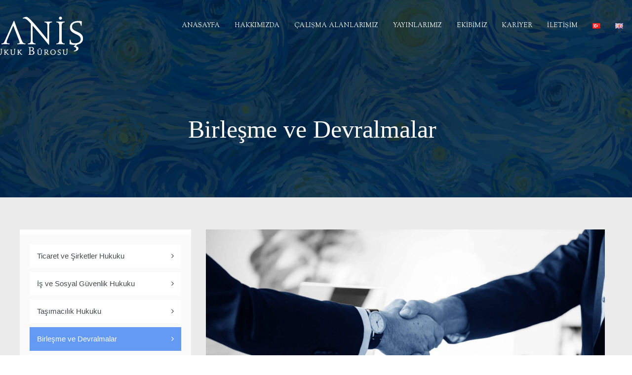

--- FILE ---
content_type: text/html; charset=UTF-8
request_url: https://danis.av.tr/tr/calisma-alanlari/birlesme-ve-devralmalar/
body_size: 12615
content:
<!DOCTYPE html>
<html lang="tr-TR" class="no-js">
<head>
<meta charset="UTF-8">
<meta name="SKYPE_TOOLBAR" content="SKYPE_TOOLBAR_PARSER_COMPATIBLE" />
<link rel="profile" href="https://gmpg.org/xfn/11">
<meta name="viewport" content="width=device-width, initial-scale=1">
<script> 'use strict'; (function(html){html.className = html.className.replace(/\bno-js\b/,'js')})(document.documentElement);</script>
<title>Birleşme ve Devralmalar &#8211; Daniş</title>
<style data-type="vc_shortcodes-custom-css">.vc_custom_1572446158095{padding-top: 20px !important;}</style><meta name='robots' content='max-image-preview:large' />
<link rel="alternate" href="https://danis.av.tr/tr/calisma-alanlari/birlesme-ve-devralmalar/" hreflang="tr" />
<link rel="alternate" href="https://danis.av.tr/en/calisma-alanlari/mergers-and-acquisitions/" hreflang="en" />
<link rel='dns-prefetch' href='//cdn.jsdelivr.net' />
<link rel='dns-prefetch' href='//fonts.googleapis.com' />
<link rel="alternate" type="application/rss+xml" title="Daniş &raquo; beslemesi" href="https://danis.av.tr/tr/feed/" />
<link rel="alternate" type="application/rss+xml" title="Daniş &raquo; yorum beslemesi" href="https://danis.av.tr/tr/comments/feed/" />
<script>
window._wpemojiSettings = {"baseUrl":"https:\/\/s.w.org\/images\/core\/emoji\/14.0.0\/72x72\/","ext":".png","svgUrl":"https:\/\/s.w.org\/images\/core\/emoji\/14.0.0\/svg\/","svgExt":".svg","source":{"concatemoji":"https:\/\/danis.av.tr\/wp-includes\/js\/wp-emoji-release.min.js?ver=6.3.5"}};
/*! This file is auto-generated */
!function(i,n){var o,s,e;function c(e){try{var t={supportTests:e,timestamp:(new Date).valueOf()};sessionStorage.setItem(o,JSON.stringify(t))}catch(e){}}function p(e,t,n){e.clearRect(0,0,e.canvas.width,e.canvas.height),e.fillText(t,0,0);var t=new Uint32Array(e.getImageData(0,0,e.canvas.width,e.canvas.height).data),r=(e.clearRect(0,0,e.canvas.width,e.canvas.height),e.fillText(n,0,0),new Uint32Array(e.getImageData(0,0,e.canvas.width,e.canvas.height).data));return t.every(function(e,t){return e===r[t]})}function u(e,t,n){switch(t){case"flag":return n(e,"\ud83c\udff3\ufe0f\u200d\u26a7\ufe0f","\ud83c\udff3\ufe0f\u200b\u26a7\ufe0f")?!1:!n(e,"\ud83c\uddfa\ud83c\uddf3","\ud83c\uddfa\u200b\ud83c\uddf3")&&!n(e,"\ud83c\udff4\udb40\udc67\udb40\udc62\udb40\udc65\udb40\udc6e\udb40\udc67\udb40\udc7f","\ud83c\udff4\u200b\udb40\udc67\u200b\udb40\udc62\u200b\udb40\udc65\u200b\udb40\udc6e\u200b\udb40\udc67\u200b\udb40\udc7f");case"emoji":return!n(e,"\ud83e\udef1\ud83c\udffb\u200d\ud83e\udef2\ud83c\udfff","\ud83e\udef1\ud83c\udffb\u200b\ud83e\udef2\ud83c\udfff")}return!1}function f(e,t,n){var r="undefined"!=typeof WorkerGlobalScope&&self instanceof WorkerGlobalScope?new OffscreenCanvas(300,150):i.createElement("canvas"),a=r.getContext("2d",{willReadFrequently:!0}),o=(a.textBaseline="top",a.font="600 32px Arial",{});return e.forEach(function(e){o[e]=t(a,e,n)}),o}function t(e){var t=i.createElement("script");t.src=e,t.defer=!0,i.head.appendChild(t)}"undefined"!=typeof Promise&&(o="wpEmojiSettingsSupports",s=["flag","emoji"],n.supports={everything:!0,everythingExceptFlag:!0},e=new Promise(function(e){i.addEventListener("DOMContentLoaded",e,{once:!0})}),new Promise(function(t){var n=function(){try{var e=JSON.parse(sessionStorage.getItem(o));if("object"==typeof e&&"number"==typeof e.timestamp&&(new Date).valueOf()<e.timestamp+604800&&"object"==typeof e.supportTests)return e.supportTests}catch(e){}return null}();if(!n){if("undefined"!=typeof Worker&&"undefined"!=typeof OffscreenCanvas&&"undefined"!=typeof URL&&URL.createObjectURL&&"undefined"!=typeof Blob)try{var e="postMessage("+f.toString()+"("+[JSON.stringify(s),u.toString(),p.toString()].join(",")+"));",r=new Blob([e],{type:"text/javascript"}),a=new Worker(URL.createObjectURL(r),{name:"wpTestEmojiSupports"});return void(a.onmessage=function(e){c(n=e.data),a.terminate(),t(n)})}catch(e){}c(n=f(s,u,p))}t(n)}).then(function(e){for(var t in e)n.supports[t]=e[t],n.supports.everything=n.supports.everything&&n.supports[t],"flag"!==t&&(n.supports.everythingExceptFlag=n.supports.everythingExceptFlag&&n.supports[t]);n.supports.everythingExceptFlag=n.supports.everythingExceptFlag&&!n.supports.flag,n.DOMReady=!1,n.readyCallback=function(){n.DOMReady=!0}}).then(function(){return e}).then(function(){var e;n.supports.everything||(n.readyCallback(),(e=n.source||{}).concatemoji?t(e.concatemoji):e.wpemoji&&e.twemoji&&(t(e.twemoji),t(e.wpemoji)))}))}((window,document),window._wpemojiSettings);
</script>
<style>
img.wp-smiley,
img.emoji {
display: inline !important;
border: none !important;
box-shadow: none !important;
height: 1em !important;
width: 1em !important;
margin: 0 0.07em !important;
vertical-align: -0.1em !important;
background: none !important;
padding: 0 !important;
}
</style>
<!-- <link rel='stylesheet' id='wp-block-library-css' href='https://danis.av.tr/wp-includes/css/dist/block-library/style.min.css?ver=6.3.5'  media='all' /> -->
<link rel="stylesheet" type="text/css" href="//danis.av.tr/wp-content/cache/wpfc-minified/9koao9uw/c8ies.css" media="all"/>
<style id='pdfemb-pdf-embedder-viewer-style-inline-css'>
.wp-block-pdfemb-pdf-embedder-viewer{max-width:none}
</style>
<style id='classic-theme-styles-inline-css'>
/*! This file is auto-generated */
.wp-block-button__link{color:#fff;background-color:#32373c;border-radius:9999px;box-shadow:none;text-decoration:none;padding:calc(.667em + 2px) calc(1.333em + 2px);font-size:1.125em}.wp-block-file__button{background:#32373c;color:#fff;text-decoration:none}
</style>
<style id='global-styles-inline-css'>
body{--wp--preset--color--black: #000000;--wp--preset--color--cyan-bluish-gray: #abb8c3;--wp--preset--color--white: #ffffff;--wp--preset--color--pale-pink: #f78da7;--wp--preset--color--vivid-red: #cf2e2e;--wp--preset--color--luminous-vivid-orange: #ff6900;--wp--preset--color--luminous-vivid-amber: #fcb900;--wp--preset--color--light-green-cyan: #7bdcb5;--wp--preset--color--vivid-green-cyan: #00d084;--wp--preset--color--pale-cyan-blue: #8ed1fc;--wp--preset--color--vivid-cyan-blue: #0693e3;--wp--preset--color--vivid-purple: #9b51e0;--wp--preset--gradient--vivid-cyan-blue-to-vivid-purple: linear-gradient(135deg,rgba(6,147,227,1) 0%,rgb(155,81,224) 100%);--wp--preset--gradient--light-green-cyan-to-vivid-green-cyan: linear-gradient(135deg,rgb(122,220,180) 0%,rgb(0,208,130) 100%);--wp--preset--gradient--luminous-vivid-amber-to-luminous-vivid-orange: linear-gradient(135deg,rgba(252,185,0,1) 0%,rgba(255,105,0,1) 100%);--wp--preset--gradient--luminous-vivid-orange-to-vivid-red: linear-gradient(135deg,rgba(255,105,0,1) 0%,rgb(207,46,46) 100%);--wp--preset--gradient--very-light-gray-to-cyan-bluish-gray: linear-gradient(135deg,rgb(238,238,238) 0%,rgb(169,184,195) 100%);--wp--preset--gradient--cool-to-warm-spectrum: linear-gradient(135deg,rgb(74,234,220) 0%,rgb(151,120,209) 20%,rgb(207,42,186) 40%,rgb(238,44,130) 60%,rgb(251,105,98) 80%,rgb(254,248,76) 100%);--wp--preset--gradient--blush-light-purple: linear-gradient(135deg,rgb(255,206,236) 0%,rgb(152,150,240) 100%);--wp--preset--gradient--blush-bordeaux: linear-gradient(135deg,rgb(254,205,165) 0%,rgb(254,45,45) 50%,rgb(107,0,62) 100%);--wp--preset--gradient--luminous-dusk: linear-gradient(135deg,rgb(255,203,112) 0%,rgb(199,81,192) 50%,rgb(65,88,208) 100%);--wp--preset--gradient--pale-ocean: linear-gradient(135deg,rgb(255,245,203) 0%,rgb(182,227,212) 50%,rgb(51,167,181) 100%);--wp--preset--gradient--electric-grass: linear-gradient(135deg,rgb(202,248,128) 0%,rgb(113,206,126) 100%);--wp--preset--gradient--midnight: linear-gradient(135deg,rgb(2,3,129) 0%,rgb(40,116,252) 100%);--wp--preset--font-size--small: 13px;--wp--preset--font-size--medium: 20px;--wp--preset--font-size--large: 36px;--wp--preset--font-size--x-large: 42px;--wp--preset--spacing--20: 0.44rem;--wp--preset--spacing--30: 0.67rem;--wp--preset--spacing--40: 1rem;--wp--preset--spacing--50: 1.5rem;--wp--preset--spacing--60: 2.25rem;--wp--preset--spacing--70: 3.38rem;--wp--preset--spacing--80: 5.06rem;--wp--preset--shadow--natural: 6px 6px 9px rgba(0, 0, 0, 0.2);--wp--preset--shadow--deep: 12px 12px 50px rgba(0, 0, 0, 0.4);--wp--preset--shadow--sharp: 6px 6px 0px rgba(0, 0, 0, 0.2);--wp--preset--shadow--outlined: 6px 6px 0px -3px rgba(255, 255, 255, 1), 6px 6px rgba(0, 0, 0, 1);--wp--preset--shadow--crisp: 6px 6px 0px rgba(0, 0, 0, 1);}:where(.is-layout-flex){gap: 0.5em;}:where(.is-layout-grid){gap: 0.5em;}body .is-layout-flow > .alignleft{float: left;margin-inline-start: 0;margin-inline-end: 2em;}body .is-layout-flow > .alignright{float: right;margin-inline-start: 2em;margin-inline-end: 0;}body .is-layout-flow > .aligncenter{margin-left: auto !important;margin-right: auto !important;}body .is-layout-constrained > .alignleft{float: left;margin-inline-start: 0;margin-inline-end: 2em;}body .is-layout-constrained > .alignright{float: right;margin-inline-start: 2em;margin-inline-end: 0;}body .is-layout-constrained > .aligncenter{margin-left: auto !important;margin-right: auto !important;}body .is-layout-constrained > :where(:not(.alignleft):not(.alignright):not(.alignfull)){max-width: var(--wp--style--global--content-size);margin-left: auto !important;margin-right: auto !important;}body .is-layout-constrained > .alignwide{max-width: var(--wp--style--global--wide-size);}body .is-layout-flex{display: flex;}body .is-layout-flex{flex-wrap: wrap;align-items: center;}body .is-layout-flex > *{margin: 0;}body .is-layout-grid{display: grid;}body .is-layout-grid > *{margin: 0;}:where(.wp-block-columns.is-layout-flex){gap: 2em;}:where(.wp-block-columns.is-layout-grid){gap: 2em;}:where(.wp-block-post-template.is-layout-flex){gap: 1.25em;}:where(.wp-block-post-template.is-layout-grid){gap: 1.25em;}.has-black-color{color: var(--wp--preset--color--black) !important;}.has-cyan-bluish-gray-color{color: var(--wp--preset--color--cyan-bluish-gray) !important;}.has-white-color{color: var(--wp--preset--color--white) !important;}.has-pale-pink-color{color: var(--wp--preset--color--pale-pink) !important;}.has-vivid-red-color{color: var(--wp--preset--color--vivid-red) !important;}.has-luminous-vivid-orange-color{color: var(--wp--preset--color--luminous-vivid-orange) !important;}.has-luminous-vivid-amber-color{color: var(--wp--preset--color--luminous-vivid-amber) !important;}.has-light-green-cyan-color{color: var(--wp--preset--color--light-green-cyan) !important;}.has-vivid-green-cyan-color{color: var(--wp--preset--color--vivid-green-cyan) !important;}.has-pale-cyan-blue-color{color: var(--wp--preset--color--pale-cyan-blue) !important;}.has-vivid-cyan-blue-color{color: var(--wp--preset--color--vivid-cyan-blue) !important;}.has-vivid-purple-color{color: var(--wp--preset--color--vivid-purple) !important;}.has-black-background-color{background-color: var(--wp--preset--color--black) !important;}.has-cyan-bluish-gray-background-color{background-color: var(--wp--preset--color--cyan-bluish-gray) !important;}.has-white-background-color{background-color: var(--wp--preset--color--white) !important;}.has-pale-pink-background-color{background-color: var(--wp--preset--color--pale-pink) !important;}.has-vivid-red-background-color{background-color: var(--wp--preset--color--vivid-red) !important;}.has-luminous-vivid-orange-background-color{background-color: var(--wp--preset--color--luminous-vivid-orange) !important;}.has-luminous-vivid-amber-background-color{background-color: var(--wp--preset--color--luminous-vivid-amber) !important;}.has-light-green-cyan-background-color{background-color: var(--wp--preset--color--light-green-cyan) !important;}.has-vivid-green-cyan-background-color{background-color: var(--wp--preset--color--vivid-green-cyan) !important;}.has-pale-cyan-blue-background-color{background-color: var(--wp--preset--color--pale-cyan-blue) !important;}.has-vivid-cyan-blue-background-color{background-color: var(--wp--preset--color--vivid-cyan-blue) !important;}.has-vivid-purple-background-color{background-color: var(--wp--preset--color--vivid-purple) !important;}.has-black-border-color{border-color: var(--wp--preset--color--black) !important;}.has-cyan-bluish-gray-border-color{border-color: var(--wp--preset--color--cyan-bluish-gray) !important;}.has-white-border-color{border-color: var(--wp--preset--color--white) !important;}.has-pale-pink-border-color{border-color: var(--wp--preset--color--pale-pink) !important;}.has-vivid-red-border-color{border-color: var(--wp--preset--color--vivid-red) !important;}.has-luminous-vivid-orange-border-color{border-color: var(--wp--preset--color--luminous-vivid-orange) !important;}.has-luminous-vivid-amber-border-color{border-color: var(--wp--preset--color--luminous-vivid-amber) !important;}.has-light-green-cyan-border-color{border-color: var(--wp--preset--color--light-green-cyan) !important;}.has-vivid-green-cyan-border-color{border-color: var(--wp--preset--color--vivid-green-cyan) !important;}.has-pale-cyan-blue-border-color{border-color: var(--wp--preset--color--pale-cyan-blue) !important;}.has-vivid-cyan-blue-border-color{border-color: var(--wp--preset--color--vivid-cyan-blue) !important;}.has-vivid-purple-border-color{border-color: var(--wp--preset--color--vivid-purple) !important;}.has-vivid-cyan-blue-to-vivid-purple-gradient-background{background: var(--wp--preset--gradient--vivid-cyan-blue-to-vivid-purple) !important;}.has-light-green-cyan-to-vivid-green-cyan-gradient-background{background: var(--wp--preset--gradient--light-green-cyan-to-vivid-green-cyan) !important;}.has-luminous-vivid-amber-to-luminous-vivid-orange-gradient-background{background: var(--wp--preset--gradient--luminous-vivid-amber-to-luminous-vivid-orange) !important;}.has-luminous-vivid-orange-to-vivid-red-gradient-background{background: var(--wp--preset--gradient--luminous-vivid-orange-to-vivid-red) !important;}.has-very-light-gray-to-cyan-bluish-gray-gradient-background{background: var(--wp--preset--gradient--very-light-gray-to-cyan-bluish-gray) !important;}.has-cool-to-warm-spectrum-gradient-background{background: var(--wp--preset--gradient--cool-to-warm-spectrum) !important;}.has-blush-light-purple-gradient-background{background: var(--wp--preset--gradient--blush-light-purple) !important;}.has-blush-bordeaux-gradient-background{background: var(--wp--preset--gradient--blush-bordeaux) !important;}.has-luminous-dusk-gradient-background{background: var(--wp--preset--gradient--luminous-dusk) !important;}.has-pale-ocean-gradient-background{background: var(--wp--preset--gradient--pale-ocean) !important;}.has-electric-grass-gradient-background{background: var(--wp--preset--gradient--electric-grass) !important;}.has-midnight-gradient-background{background: var(--wp--preset--gradient--midnight) !important;}.has-small-font-size{font-size: var(--wp--preset--font-size--small) !important;}.has-medium-font-size{font-size: var(--wp--preset--font-size--medium) !important;}.has-large-font-size{font-size: var(--wp--preset--font-size--large) !important;}.has-x-large-font-size{font-size: var(--wp--preset--font-size--x-large) !important;}
.wp-block-navigation a:where(:not(.wp-element-button)){color: inherit;}
:where(.wp-block-post-template.is-layout-flex){gap: 1.25em;}:where(.wp-block-post-template.is-layout-grid){gap: 1.25em;}
:where(.wp-block-columns.is-layout-flex){gap: 2em;}:where(.wp-block-columns.is-layout-grid){gap: 2em;}
.wp-block-pullquote{font-size: 1.5em;line-height: 1.6;}
</style>
<!-- <link rel='stylesheet' id='contact-form-7-css' href='https://danis.av.tr/wp-content/plugins/contact-form-7/includes/css/styles.css?ver=5.9.8'  media='all' /> -->
<!-- <link rel='stylesheet' id='rs-plugin-settings-css' href='https://danis.av.tr/wp-content/plugins/revslider/public/assets/css/rs6.css?ver=6.0.8'  media='all' /> -->
<link rel="stylesheet" type="text/css" href="//danis.av.tr/wp-content/cache/wpfc-minified/g41gq536/c8ies.css" media="all"/>
<style id='rs-plugin-settings-inline-css'>
#rs-demo-id {}
</style>
<!-- <link rel='stylesheet' id='font-awesome-css' href='https://danis.av.tr/wp-content/plugins/js_composer/assets/lib/bower/font-awesome/css/font-awesome.min.css?ver=6.0.5'  media='all' /> -->
<!-- <link rel='stylesheet' id='themify-css' href='https://danis.av.tr/wp-content/plugins/themestek-attorco-extras/icon-picker/icon-libraries/themify-icons/themify-icons.css?ver=6.3.5'  media='all' /> -->
<!-- <link rel='stylesheet' id='sgicon-css' href='https://danis.av.tr/wp-content/plugins/themestek-attorco-extras/icon-picker/icon-libraries/stroke-gap-icons/style.css?ver=6.3.5'  media='all' /> -->
<!-- <link rel='stylesheet' id='vc_linecons-css' href='https://danis.av.tr/wp-content/plugins/js_composer/assets/css/lib/vc-linecons/vc_linecons_icons.min.css?ver=6.0.5'  media='all' /> -->
<!-- <link rel='stylesheet' id='themestek_attorco_business_icon-css' href='https://danis.av.tr/wp-content/plugins/themestek-attorco-extras/icon-picker/icon-libraries/themestek-attorco-icons/flaticon.css?ver=6.3.5'  media='all' /> -->
<link rel="stylesheet" type="text/css" href="//danis.av.tr/wp-content/cache/wpfc-minified/8m5oaj8s/c8ies.css" media="all"/>
<link rel='stylesheet' id='themestek-cs-google-fonts-css' href='//fonts.googleapis.com/css?family=Montserrat%3A100%2C100italic%2C200%2C200italic%2C300%2C300italic%2C400%2Citalic%2C500%2C500italic%2C600%2C600italic%2C700%2C700italic%2C800%2C800italic%2C900%2C900italic%7CMerriweather%3A300%2C300italic%2C400%2Citalic%2C700%2C700italic%2C900%2C900italic%7CNunito+Sans%3A700%7CSorts+Mill+Goudy%3A400&#038;ver=1.0.0'  media='all' />
<!-- <link rel='stylesheet' id='themestek-base-icons-css' href='https://danis.av.tr/wp-content/themes/danis-hukuk-burosu/libraries/themestek-attorco-icons/css/themestek-attorco-icons.css?ver=6.3.5'  media='all' /> -->
<!-- <link rel='stylesheet' id='perfect-scrollbar-css' href='https://danis.av.tr/wp-content/themes/danis-hukuk-burosu/libraries/perfect-scrollbar/perfect-scrollbar.min.css?ver=6.3.5'  media='all' /> -->
<!-- <link rel='stylesheet' id='chrisbracco-tooltip-css' href='https://danis.av.tr/wp-content/themes/danis-hukuk-burosu/libraries/chrisbracco-tooltip/chrisbracco-tooltip.min.css?ver=6.3.5'  media='all' /> -->
<!-- <link rel='stylesheet' id='multi-columns-row-css' href='https://danis.av.tr/wp-content/themes/danis-hukuk-burosu/css/multi-columns-row.css?ver=6.3.5'  media='all' /> -->
<!-- <link rel='stylesheet' id='select2-css' href='https://danis.av.tr/wp-content/themes/danis-hukuk-burosu/libraries/select2/select2.min.css?ver=6.3.5'  media='all' /> -->
<!-- <link rel='stylesheet' id='flexslider-css' href='https://danis.av.tr/wp-content/plugins/js_composer/assets/lib/bower/flexslider/flexslider.min.css?ver=6.0.5'  media='all' /> -->
<!-- <link rel='stylesheet' id='slick-css' href='https://danis.av.tr/wp-content/themes/danis-hukuk-burosu/libraries/slick/slick.css?ver=6.3.5'  media='all' /> -->
<!-- <link rel='stylesheet' id='slick-theme-css' href='https://danis.av.tr/wp-content/themes/danis-hukuk-burosu/libraries/slick/slick-theme.css?ver=6.3.5'  media='all' /> -->
<!-- <link rel='stylesheet' id='prettyphoto-css' href='https://danis.av.tr/wp-content/plugins/js_composer/assets/lib/prettyphoto/css/prettyPhoto.min.css?ver=6.0.5'  media='all' /> -->
<link rel="stylesheet" type="text/css" href="//danis.av.tr/wp-content/cache/wpfc-minified/e2cy0unq/c8ies.css" media="all"/>
<link rel='stylesheet' id='cookieconsent-css-css' href='https://cdn.jsdelivr.net/gh/orestbida/cookieconsent@3.1.0/dist/cookieconsent.css?ver=3.1.0'  media='all' />
<!--[if lt IE 9]>
<link rel='stylesheet' id='vc_lte_ie9-css' href='https://danis.av.tr/wp-content/plugins/js_composer/assets/css/vc_lte_ie9.min.css?ver=6.0.5'  media='screen' />
<![endif]-->
<!-- <link rel='stylesheet' id='js_composer_front-css' href='https://danis.av.tr/wp-content/plugins/js_composer/assets/css/js_composer.min.css?ver=6.0.5'  media='all' /> -->
<!-- <link rel='stylesheet' id='bootstrap-css' href='https://danis.av.tr/wp-content/themes/danis-hukuk-burosu/css/bootstrap.min.css?ver=6.3.5'  media='all' /> -->
<!-- <link rel='stylesheet' id='bootstrap-theme-css' href='https://danis.av.tr/wp-content/themes/danis-hukuk-burosu/css/bootstrap-theme.min.css?ver=6.3.5'  media='all' /> -->
<!-- <link rel='stylesheet' id='attorco-core-style-css' href='https://danis.av.tr/wp-content/themes/danis-hukuk-burosu/css/core.css?ver=6.3.5'  media='all' /> -->
<!-- <link rel='stylesheet' id='attorco-master-style-css' href='https://danis.av.tr/wp-content/themes/danis-hukuk-burosu/css/master.css?ver=6.3.5'  media='all' /> -->
<!-- <link rel='stylesheet' id='attorco-responsive-style-css' href='https://danis.av.tr/wp-content/themes/danis-hukuk-burosu/css/responsive.css?ver=6.3.5'  media='all' /> -->
<!-- <link rel='stylesheet' id='tste-attorco-theme-style-css' href='https://danis.av.tr/wp-admin/admin-ajax.php?action=themestek_theme_css&#038;ver=6.3.5'  media='all' /> -->
<link rel="stylesheet" type="text/css" href="//danis.av.tr/wp-content/cache/wpfc-minified/dpy6madf/c8ies.css" media="all"/>
<script src='//danis.av.tr/wp-content/cache/wpfc-minified/6jsz7rm3/c8ies.js' type="text/javascript"></script>
<!-- <script  src='https://danis.av.tr/wp-includes/js/jquery/jquery.min.js?ver=3.7.0' id='jquery-core-js'></script> -->
<!-- <script  src='https://danis.av.tr/wp-includes/js/jquery/jquery-migrate.min.js?ver=3.4.1' id='jquery-migrate-js'></script> -->
<!-- <script  src='https://danis.av.tr/wp-content/plugins/revslider/public/assets/js/revolution.tools.min.js?ver=6.0' id='tp-tools-js'></script> -->
<!-- <script  src='https://danis.av.tr/wp-content/plugins/revslider/public/assets/js/rs6.min.js?ver=6.0.8' id='revmin-js'></script> -->
<!-- <script  src='https://danis.av.tr/wp-content/plugins/themestek-attorco-extras/js/jquery-resize.min.js?ver=6.3.5' id='jquery-resize-js'></script> -->
<link rel="https://api.w.org/" href="https://danis.av.tr/wp-json/" /><link rel="EditURI" type="application/rsd+xml" title="RSD" href="https://danis.av.tr/xmlrpc.php?rsd" />
<meta name="generator" content="WordPress 6.3.5" />
<link rel="canonical" href="https://danis.av.tr/tr/calisma-alanlari/birlesme-ve-devralmalar/" />
<link rel='shortlink' href='https://danis.av.tr/?p=8984' />
<link rel="alternate" type="application/json+oembed" href="https://danis.av.tr/wp-json/oembed/1.0/embed?url=https%3A%2F%2Fdanis.av.tr%2Ftr%2Fcalisma-alanlari%2Fbirlesme-ve-devralmalar%2F" />
<link rel="alternate" type="text/xml+oembed" href="https://danis.av.tr/wp-json/oembed/1.0/embed?url=https%3A%2F%2Fdanis.av.tr%2Ftr%2Fcalisma-alanlari%2Fbirlesme-ve-devralmalar%2F&#038;format=xml" />
<link rel="apple-touch-icon" sizes="180x180" href="/wp-content/uploads/fbrfg/apple-touch-icon.png">
<link rel="icon" type="image/png" sizes="32x32" href="/wp-content/uploads/fbrfg/favicon-32x32.png">
<link rel="icon" type="image/png" sizes="16x16" href="/wp-content/uploads/fbrfg/favicon-16x16.png">
<link rel="manifest" href="/wp-content/uploads/fbrfg/site.webmanifest">
<link rel="mask-icon" href="/wp-content/uploads/fbrfg/safari-pinned-tab.svg" color="#5bbad5">
<link rel="shortcut icon" href="/wp-content/uploads/fbrfg/favicon.ico">
<meta name="msapplication-TileColor" content="#da532c">
<meta name="msapplication-config" content="/wp-content/uploads/fbrfg/browserconfig.xml">
<meta name="theme-color" content="#ffffff"><!-- Inline CSS Start --><style>.vc_custom_1572446158095 > .themestek-row-wrapper-bg-layer{padding-top: 20px !important;}.vc_custom_1572446158095 > .themestek-row-wrapper-bg-layer{background-image: none !important;margin: 0 !important;padding: 0 !important;}</style><!-- Inline CSS End --><meta name="generator" content="Powered by WPBakery Page Builder - drag and drop page builder for WordPress."/>
<meta name="generator" content="Powered by Slider Revolution 6.0.8 - responsive, Mobile-Friendly Slider Plugin for WordPress with comfortable drag and drop interface." />
<script>function setREVStartSize(a){try{var b,c=document.getElementById(a.c).parentNode.offsetWidth;if(c=0===c||isNaN(c)?window.innerWidth:c,a.tabw=void 0===a.tabw?0:parseInt(a.tabw),a.thumbw=void 0===a.thumbw?0:parseInt(a.thumbw),a.tabh=void 0===a.tabh?0:parseInt(a.tabh),a.thumbh=void 0===a.thumbh?0:parseInt(a.thumbh),a.tabhide=void 0===a.tabhide?0:parseInt(a.tabhide),a.thumbhide=void 0===a.thumbhide?0:parseInt(a.thumbhide),a.mh=void 0===a.mh||""==a.mh?0:a.mh,"fullscreen"===a.layout||"fullscreen"===a.l)b=Math.max(a.mh,window.innerHeight);else{for(var d in a.gw=Array.isArray(a.gw)?a.gw:[a.gw],a.rl)(void 0===a.gw[d]||0===a.gw[d])&&(a.gw[d]=a.gw[d-1]);for(var d in a.gh=void 0===a.el||""===a.el||Array.isArray(a.el)&&0==a.el.length?a.gh:a.el,a.gh=Array.isArray(a.gh)?a.gh:[a.gh],a.rl)(void 0===a.gh[d]||0===a.gh[d])&&(a.gh[d]=a.gh[d-1]);var e,f=Array(a.rl.length),g=0;for(var d in a.tabw=a.tabhide>=c?0:a.tabw,a.thumbw=a.thumbhide>=c?0:a.thumbw,a.tabh=a.tabhide>=c?0:a.tabh,a.thumbh=a.thumbhide>=c?0:a.thumbh,a.rl)f[d]=a.rl[d]<window.innerWidth?0:a.rl[d];for(var d in e=f[0],f)e>f[d]&&0<f[d]&&(e=f[d],g=d);var h=c>a.gw[g]+a.tabw+a.thumbw?1:(c-(a.tabw+a.thumbw))/a.gw[g];b=a.gh[g]*h+(a.tabh+a.thumbh)}void 0===window.rs_init_css&&(window.rs_init_css=document.head.appendChild(document.createElement("style"))),document.getElementById(a.c).height=b,window.rs_init_css.innerHTML+="#"+a.c+"_wrapper { height: "+b+"px }"}catch(a){console.log("Failure at Presize of Slider:"+a)}};</script>
<style id="wp-custom-css">
.themestek-teambox-style-1 .themestek-box-content {
background-color: #fff;
margin: 0;
border-bottom: 1px solid transparent;
position: absolute;
z-index: 1;
width: calc(100% - 20px);
transform: translateY(0);
border-bottom: 2px solid #000;
width: 100%;
}
.themestek-teambox-style-1 .themestek-item-thumbnail-inner {
position: relative;
text-align: center;
}
.themestek-team-image-box img {
width:261px;
height:220px;
object-fit: cover;
}
.themestek-boxes-team-inner > .themestek-boxes-row-wrapper
{
display: flex;
justify-content: center;
flex-wrap: wrap;
}		</style>
<noscript><style> .wpb_animate_when_almost_visible { opacity: 1; }</style></noscript></head>
<body class="themestek-service-template-default single single-themestek-service postid-8984 themestek-headerstyle-classic-overlay themestek-wide themestek-sidebar-true themestek-sidebar-left wpb-js-composer js-comp-ver-6.0.5 vc_responsive">
<div class="themestek-pre-loader-container"><img src="https://danis.av.tr/wp-content/themes/danis-hukuk-burosu/images/loader3.svg" alt="Loading..." /></div><div id="themestek-home"></div>
<div class="main-holder">
<div id="page" class="hfeed site">
<header id="masthead" class=" themestek-header-style-classic themestek-header-overlay themestek-main-menu-total-9 themestek-main-menu-more-than-six">
<div class="themestek-header-block  themestek-mmenu-active-color-skin themestek-dmenu-active-color-custom">
<div id="themestek-stickable-header-w-main" class="themestek-stickable-header-w-main">
<div id="themestek-stickable-header-w" class="themestek-stickable-header-w themestek-bgcolor-transparent" style="height:105px">
<div id="site-header" class="site-header themestek-bgcolor-transparent themestek-sticky-bgcolor-custom themestek-header-menu-position-right themestek-above-content-yes  themestek-stickable-header">
<div class="site-header-main themestek-table container">
<div class="site-branding themestek-table-cell">
<div class="headerlogo themestek-logotype-image themestek-stickylogo-yes"><span class="site-title"><a class="home-link" href="https://danis.av.tr/tr/" title="Daniş"><span class="themestek-sc-logo themestek-sc-logo-type-image"><img class="themestek-logo-img standardlogo" alt="Daniş" src="https://danis.av.tr/wp-content/uploads/2020/03/danis-logo-tr.png"><img class="themestek-logo-img stickylogo" alt="Daniş" src="https://danis.av.tr/wp-content/uploads/2020/03/danis-logo-tr.png"></span></a></span><h2 class="site-description">Hukuk Bürosu</h2></div>			</div><!-- .site-branding -->
<div id="site-header-menu" class="site-header-menu themestek-table-cell">
<nav id="site-navigation" class="main-navigation" aria-label="Primary Menu" data-sticky-height="70">
<div class="themestek-header-right">						
</div>
<button id="menu-toggle" class="menu-toggle">
<span class="themestek-hide">Toggle menu</span><i class="themestek-attorco-icon-bars"></i>
</button>
<div class="nav-menu"><ul id="menu-main-menu" class="nav-menu"><li id="menu-item-12167" class="menu-item menu-item-type-custom menu-item-object-custom menu-item-12167"><a href="/">Anasayfa</a></li>
<li id="menu-item-11629" class="menu-item menu-item-type-post_type menu-item-object-page menu-item-11629"><a href="https://danis.av.tr/tr/hakkimizda/">Hakkımızda</a></li>
<li id="menu-item-11538" class="menu-item menu-item-type-post_type menu-item-object-page menu-item-11538"><a href="https://danis.av.tr/tr/calisma-alanlarimiz/">Çalışma Alanlarımız</a></li>
<li id="menu-item-11100" class="menu-item menu-item-type-custom menu-item-object-custom menu-item-has-children menu-item-11100"><a href="#">Yayınlarımız</a>
<ul class="sub-menu">
<li id="menu-item-11999" class="menu-item menu-item-type-post_type menu-item-object-page menu-item-11999"><a href="https://danis.av.tr/tr/bulten/">Daniş Bülten</a></li>
<li id="menu-item-11616" class="menu-item menu-item-type-post_type menu-item-object-page menu-item-11616"><a href="https://danis.av.tr/tr/diger-yayinlar/">Diğer Yayınlar</a></li>
</ul>
</li>
<li id="menu-item-13200" class="menu-item menu-item-type-post_type menu-item-object-page menu-item-13200"><a href="https://danis.av.tr/tr/ekibimiz/">Ekibimiz</a></li>
<li id="menu-item-11620" class="menu-item menu-item-type-post_type menu-item-object-page menu-item-11620"><a href="https://danis.av.tr/tr/kariyer/">Kariyer</a></li>
<li id="menu-item-11909" class="menu-item menu-item-type-post_type menu-item-object-page menu-item-11909"><a href="https://danis.av.tr/tr/iletisim/">İletişim</a></li>
<li id="menu-item-12266-tr" class="lang-item lang-item-37 lang-item-tr current-lang lang-item-first menu-item menu-item-type-custom menu-item-object-custom menu-item-12266-tr"><a href="https://danis.av.tr/tr/calisma-alanlari/birlesme-ve-devralmalar/" hreflang="tr-TR" lang="tr-TR"><img src="[data-uri]" alt="Tr" width="16" height="11" style="width: 16px; height: 11px;" /></a></li>
<li id="menu-item-12266-en" class="lang-item lang-item-34 lang-item-en menu-item menu-item-type-custom menu-item-object-custom menu-item-12266-en"><a href="https://danis.av.tr/en/calisma-alanlari/mergers-and-acquisitions/" hreflang="en-US" lang="en-US"><img src="[data-uri]" alt="En" width="16" height="11" style="width: 16px; height: 11px;" /></a></li>
</ul></div>				</nav><!-- .main-navigation -->
</div><!-- .site-header-menu -->
</div><!-- .site-header-main -->
</div>
</div>
</div>
<div class="themestek-titlebar-wrapper themestek-bg themestek-bgcolor-transparent themestek-titlebar-align-left themestek-textcolor-white themestek-bgimage-yes">
<div class="themestek-titlebar-wrapper-bg-layer themestek-bg-layer"></div>
<div class="themestek-titlebar entry-header">
<div class="themestek-titlebar-inner-wrapper">
<div class="themestek-titlebar-main">
<div class="container">
<div class="themestek-titlebar-main-inner">
<div class="entry-title-wrapper"><div class="container"><h1 class="entry-title"> Birleşme ve Devralmalar</h1></div></div>							</div>
</div>
</div><!-- .themestek-titlebar-main -->
</div><!-- .themestek-titlebar-inner-wrapper -->
</div><!-- .themestek-titlebar -->
</div><!-- .themestek-titlebar-wrapper -->
</div>
</header><!-- .site-header -->		<div id="content-wrapper" class="site-content-wrapper">
<div id="content" class="site-content container">
<div id="content-inner" class="site-content-inner row multi-columns-row">
<div id="primary" class="content-area col-md-9 col-lg-9 col-xs-12">
<main id="main" class="site-main">
<div class="themestek-service-single-content-wrapper">
<div class="themestek-common-box-shadow themestek-service-single-content-wrapper-innerbox">
<div class="themestek-service-single-content-area">
<div class="themestek-featured-wrapper themestek-themestek-service-featured-wrapper"><img width="2000" height="1200" src="https://danis.av.tr/wp-content/uploads/2019/01/birlesme-devralma.jpg" class="attachment-full size-full wp-post-image" alt="" decoding="async" srcset="https://danis.av.tr/wp-content/uploads/2019/01/birlesme-devralma.jpg 2000w, https://danis.av.tr/wp-content/uploads/2019/01/birlesme-devralma-300x180.jpg 300w, https://danis.av.tr/wp-content/uploads/2019/01/birlesme-devralma-1024x614.jpg 1024w, https://danis.av.tr/wp-content/uploads/2019/01/birlesme-devralma-768x461.jpg 768w, https://danis.av.tr/wp-content/uploads/2019/01/birlesme-devralma-1536x922.jpg 1536w" sizes="(max-width: 2000px) 100vw, 2000px" data-id="12181" /></div>			<div class="themestek-service-description"><div class="themestek-row wpb_row vc_row-fluid vc_custom_1572446158095 themestek-total-col-1 themestek-zindex-0 vc_row container themestek-bgimage-position-center_center">
<div class="themestek-column wpb_column vc_column_container vc_col-sm-12 themestek-zindex-0">
<div class="vc_column-inner  ">
<div class="wpb_wrapper">
<div class="wpb_text_column wpb_content_element " >
<div class="wpb_wrapper">
<p>Hukuk Büromuz sermaye piyasası mevzuatı ve ilke kararlarındaki değişiklikleri güncel olarak takip etmekte, borsada işlem gören veya borsada işlem görmeyen halka açık şirketlere günlük işlemleri konusunda danışmanlık hizmetleri sunmaktadır.</p>
<p>Büromuz, Şirketlerin halka arz, çağrı zorunluluğu, çağrı muafiyeti, yapılandırılmış ürünler, türev araçlar ve benzeri yapılandırılmış ürünlerin çıkartılması ve diğer izin süreçlerinde aktif olarak rol almakta Müvekkillerini Sermaye Piyasası Kurulu nezdinde temsil etmektedir.</p>
</div>
</div>
</div>
</div>
</div>
</div>
<div class="themestek-row wpb_row vc_row-fluid themestek-total-col-1 themestek-zindex-0 vc_row container themestek-bgimage-position-center_center">
<div class="themestek-column wpb_column vc_column_container vc_col-sm-12 themestek-zindex-0">
<div class="vc_column-inner  ">
<div class="wpb_wrapper">
<ul class="themestek-list themestek-list-style-icon themestek-list-icon-color-skincolor themestek- themestek-icon-skincolor themestek-list-textsize- themestek-list-icon-library-fontawesome"><li><i class="themestek-skincolor fa fa-caret-right"></i>  <span class="themestek-list-li-content">Halka Arz İşlemlerinin Yapılması</span></li><li><i class="themestek-skincolor fa fa-caret-right"></i>  <span class="themestek-list-li-content">Ana Sözleşme Değişikliği İşlemlerinin Yapılması</span></li><li><i class="themestek-skincolor fa fa-caret-right"></i>  <span class="themestek-list-li-content">Sermaye Artırımı Yapılması</span></li><li><i class="themestek-skincolor fa fa-caret-right"></i>  <span class="themestek-list-li-content">Halka Açık veya Borsada İşlem Gören Şirketlerin Genel Kurullarının Yapılması</span></li><li><i class="themestek-skincolor fa fa-caret-right"></i>  <span class="themestek-list-li-content">Çağrı Muafiyeti Başvurusu Yapılması</span></li><li><i class="themestek-skincolor fa fa-caret-right"></i>  <span class="themestek-list-li-content">Çağrıda Bulunulması İçin Gerekli İşlemlerin Yapılması</span></li><li><i class="themestek-skincolor fa fa-caret-right"></i>  <span class="themestek-list-li-content">Birleşme, Devralma ve Bölünme İşlemlerinin Yapılması</span></li><li><i class="themestek-skincolor fa fa-caret-right"></i>  <span class="themestek-list-li-content">Özel Durum Açıklamalarının Yapılması</span></li></ul>		</div>
</div>
</div>
</div>
</div><!-- .themestek-service-description -->		</div><!-- .themestek-service-single-content-area -->
</div>
</div>
</main><!-- .site-main -->
</div><!-- .content-area -->
<aside id="sidebar-left" class="widget-area col-md-3 col-lg-3 col-xs-12 sidebar">
<aside id="themestek-list-all-posts-2" class="widget themestek_widget_list_all_posts"><div class="widget-as-link ">		
<h3 class="widget-title">Posts</h3>		
<div class="themestek-all-post-list-w">
<ul class="themestek-all-post-list">
<li class=""><a href="https://danis.av.tr/tr/calisma-alanlari/ticaret-ve-sirketler-hukuku/"> Ticaret ve Şirketler Hukuku </a></li>
<li class=""><a href="https://danis.av.tr/tr/calisma-alanlari/is-ve-sosyal-guvenlik-hukuku/"> İş ve Sosyal Güvenlik Hukuku </a></li>
<li class=""><a href="https://danis.av.tr/tr/calisma-alanlari/tasimacilik-hukuku/"> Taşımacılık Hukuku </a></li>
<li class="themestek-post-active"><a href="https://danis.av.tr/tr/calisma-alanlari/birlesme-ve-devralmalar/"> Birleşme ve Devralmalar </a></li>
<li class=""><a href="https://danis.av.tr/tr/calisma-alanlari/rekabet-hukuku/"> Rekabet Hukuku </a></li>
<li class=""><a href="https://danis.av.tr/tr/calisma-alanlari/vergi-hukuku/"> Vergi Hukuku </a></li>
<li class=""><a href="https://danis.av.tr/tr/calisma-alanlari/idare-hukuku/"> İdare Hukuku </a></li>
<li class=""><a href="https://danis.av.tr/tr/calisma-alanlari/sermaye-piyasa-hukuku/"> Sermaye Piyasası Hukuku </a></li>
<li class=""><a href="https://danis.av.tr/tr/calisma-alanlari/fikri-mulkiyet-hukuku/"> Fikri Mülkiyet Hukuku </a></li>
<li class=""><a href="https://danis.av.tr/tr/calisma-alanlari/ihale-hukuku/"> Spor Hukuku </a></li>
<li class=""><a href="https://danis.av.tr/tr/calisma-alanlari/enerji-hukuku/"> Enerji Hukuku </a></li>
<li class=""><a href="https://danis.av.tr/tr/calisma-alanlari/saglik-hukuku/"> Sağlık Hukuku </a></li>
<li class=""><a href="https://danis.av.tr/tr/calisma-alanlari/sigorta-hukuku/"> Sigorta Hukuku </a></li>
<li class=""><a href="https://danis.av.tr/tr/calisma-alanlari/icra-ve-iflas-hukuku/"> İcra ve İflas Hukuku </a></li>
<li class=""><a href="https://danis.av.tr/tr/calisma-alanlari/dava-takibi-ve-alternatif-uyusmazlik-cozumleri/"> Dava Takibi ve Alternatif Uyuşmazlık Çözümleri </a></li>
</ul>
</div>
</div></aside>		
</aside><!-- #sidebar-left -->
				</div><!-- .site-content-inner -->
</div><!-- .site-content -->
</div><!-- .site-content-wrapper -->
<footer id="colophon" class="site-footer ">
<div class="footer_inner_wrapper footer themestek-bg themestek-bgcolor-custom themestek-bgimage-no">
<div class="site-footer-bg-layer themestek-bg-layer"></div>
<div class="site-footer-w">
<div class="footer-rows">
<div class="footer-rows-inner">
<div id="second-footer" class="sidebar-container second-footer themestek-bg themestek-bgcolor-custom themestek-textcolor-white themestek-bgimage-no themestek-second-footer-col-3_3_3_3" role="complementary">
<div class="second-footer-bg-layer themestek-bg-layer"></div>
<div class="container">
<div class="second-footer-inner">
<div class="row multi-columns-row">
<div class="widget-area col-xs-12 col-sm-6 col-md-3 col-lg-3">
<aside id="text-10" class="widget widget_text"><div class="widget-as-link ">			<div class="textwidget"><p><img decoding="async" loading="lazy" class="alignnone size-full wp-image-12366" src="https://danis.av.tr/wp-content/uploads/2020/03/danis-logo-tr.png" alt="" width="230" height="85" /></p>
</div>
</div></aside>					</div><!-- .widget-area -->
<div class="widget-area col-xs-12 col-sm-6 col-md-3 col-lg-3">
<aside id="custom_html-2" class="widget_text widget widget_custom_html"><div class="widget_text widget-as-link "><div class="textwidget custom-html-widget"><ul class="attorco_contact_widget_wrapper" style="margin-top: 20px;">
<a href="https://www.google.com/maps/place//data=!4m2!3m1!1s0x14cacf5516ef0a05:0x157b6a54b6638981?source=g.page.share"><li class="themestek-contact-address  themestek-attorco-icon-location-pin">
Metropol İstanbul Business Center C1 Blok Kat:0 No:22  <br>
Ataşehir - İstanbul			</li></a></ul></div></div></aside>					</div><!-- .widget-area -->
<div class="widget-area col-xs-12 col-sm-6 col-md-3 col-lg-3">
<aside id="custom_html-3" class="widget_text widget widget_custom_html"><div class="widget_text widget-as-link "><div class="textwidget custom-html-widget"><ul class="attorco_contact_widget_wrapper" style="margin-top: 20px;    margin-left: 50px;">
<a href="tel:+902162902165"><li class="themestek-contact-phonenumber themestek-attorco-icon-mobile">+90 216 290 21 65</li>	</a>								
<li class="themestek-contact-email themestek-attorco-icon-comment-1"><a href="mailto:info@danis.av.tr" target="_blank" rel="noopener">info@danis.av.tr</a></li>
</ul></div></div></aside>					</div><!-- .widget-area -->
<div class="widget-area col-xs-12 col-sm-6 col-md-3 col-lg-3">
<aside id="text-11" class="widget widget_text"><div class="widget-as-link ">			<div class="textwidget"><ul class="attorco_contact_widget_wrapper" style="margin-top: 20px;">
<li class="themestek-contact-email themestek-attorco-icon-linkedin"><a href="https://www.linkedin.com/company/danis-law-office" target="_blank" rel="noopener noreferrer">Linkedin</a></li>
</ul>
<p><a href="https://www.legal500.com/firms/234908-danis-law-office/234422-istanbul-turkey/"></p>
<p style="text-align: end; margin-top: -70px;" ><img decoding="async" loading="lazy" class="alignnone size-full wp-image-12366" style="width: 90px;" src="https://danis.av.tr/wp-content/uploads/2020/09/legal500logo.png" alt="" width="230" height="85" /></p>
<p><a/></p>
</div>
</div></aside>					</div><!-- .widget-area -->
</div><!-- .row.multi-columns-row -->
</div><!-- .second-footer-inner -->
</div><!--  -->
</div><!-- #secondary -->
</div><!-- .footer-inner -->
</div><!-- .footer -->
<div id="bottom-footer-text" class="bottom-footer-text themestek-bottom-footer-text site-info  themestek-bg themestek-bgcolor-custom themestek-textcolor-white themestek-bgimage-no">
<div class="bottom-footer-bg-layer themestek-bg-layer"></div>
<div class="container">
<div class="bottom-footer-inner">
<div class="row multi-columns-row">
<div class="col-xs-12 col-sm-12 themestek-footer2-left ">
<div style="text-align: center;">
<p style="text-align: center;">
Copyright © 2020 <a href="https://danis.av.tr">Daniş Hukuk Bürosu - İstanbul - Law Office</a>. All rights reserved.
</p>
<p style="font-size: 12px;text-align: center;">
<a style="margin: 0 15px;" href="https://danis.av.tr/wp-content/uploads/2025/05/Ilgili-Kisi-Basvuru-Formu.pdf" target="_blank" rel="noopener">İlgili Kişi Başvuru Formu</a>
<a style="margin: 0 15px;" href="/aydinlatma-metni/" target="_blank" rel="noopener">KVKK Aydınlatma Metni</a>
<a style="margin: 0 15px;" href="/cerez-aydinlatma-metni/" target="_blank" rel="noopener">Çerez Aydınlatma Metni</a>
<a style="margin: 0 15px;" href="javascript:void(0);" onclick="CookieConsent.showPreferences();">Çerez Ayarları</a>
</p>
</div>
<p style="text-align: center;">
Developed by
<a href="http://www.432designstudio.com/">
<img class="size-full wp-image-11861 aligncenter" src="https://danis.av.tr/wp-content/uploads/2019/10/footer-logo.png" alt="" width="60" />
</a>
</p>				</div><!-- footer left -->
</div><!-- .row.multi-columns-row --> 
</div><!-- .bottom-footer-inner --> 
</div><!--  --> 
</div><!-- .footer-text -->
</div><!-- .footer-inner-wrapper -->
</div><!-- .site-footer-inner -->
</footer><!-- .site-footer -->
</div><!-- #page .site -->
</div><!-- .main-holder -->
<!-- To Top -->
<a id="totop" href="#top"><i class="themestek-attorco-icon-angle-up"></i></a>
<script>
document.addEventListener('DOMContentLoaded', function() {
// CookieConsent'in yüklenmesini biraz geciktir
setTimeout(function() {
if (typeof CookieConsent === 'undefined') {
console.error("CookieConsent yüklenemedi.");
return;
}
try {
CookieConsent.run({
categories: {
necessary: { enabled: true, readOnly: true },
functional: {},
analytics: {},
marketing: {}
},
language: {
default: 'tr',
translations: {
tr: {
consentModal: {
title: 'Çerez Kullanımı',
description: 'Size daha iyi bir deneyim sunmak amacıyla internet sitemizde çerezler kullanılmaktadır. Zorunlu çerezler haricindeki çerezler için açık rızanız alınmakta ve bu rızayı dilediğiniz zaman değiştirebilme hakkınız bulunmaktadır.',
acceptAllBtn: 'Tüm Çerezleri Kabul Et',
acceptNecessaryBtn: 'Sadece Zorunlu Çerezler',
showPreferencesBtn: 'Tercihleri Yönet',
footer: '<a href="/cerez-aydinlatma-metni">Çerez Aydınlatma Metni</a>'
},
preferencesModal: {
title: 'Çerez Tercihleri',
acceptAllBtn: 'Tümünü Kabul Et',
acceptNecessaryBtn: 'Sadece Zorunlu Olanlar',
savePreferencesBtn: 'Tercihleri Kaydet',
closeIconLabel: 'Kapat',
sections: [
{
title: 'Zorunlu Çerezler',
description: 'Bu çerezler, sitenin temel işlevlerinin yerine getirilmesi için gereklidir ve KVKK madde 5/2 (c) ve (f) kapsamında işlenmektedir.'
},
{
title: 'İşlevsel Çerezler',
description: 'Dil tercihi ve benzeri ayarların hatırlanması için kullanılır. KVKK madde 5/1 kapsamında açık rızanıza dayanır.'
},
{
title: 'İstatistik Çerezleri',
description: 'Site kullanımıyla ilgili anonim istatistikler toplar. Açık rızanızla işlenmektedir.'
},
{
title: 'Pazarlama Çerezleri',
description: 'İlgi alanlarınıza göre reklamlar sunmak için kullanılır. Bu çerezler Google gibi yurt dışı sunucularla çalışabilir ve açık rızanıza dayanır.'
}
]
}
}
}
},
// Olay yöneticileri ekleniyor
onFirstConsent: function() {
console.log('İlk onay verildi');
},
onConsent: function() {
console.log('Onay verildi veya güncellendi');
},
onChange: function() {
console.log('Çerez tercihleri değişti');
}
});
} catch (error) {
console.error("CookieConsent başlatılırken hata oluştu:", error);
}
}, 300); // 300ms gecikme
});
</script>
<script  src='https://danis.av.tr/wp-includes/js/dist/vendor/wp-polyfill-inert.min.js?ver=3.1.2' id='wp-polyfill-inert-js'></script>
<script  src='https://danis.av.tr/wp-includes/js/dist/vendor/regenerator-runtime.min.js?ver=0.13.11' id='regenerator-runtime-js'></script>
<script  src='https://danis.av.tr/wp-includes/js/dist/vendor/wp-polyfill.min.js?ver=3.15.0' id='wp-polyfill-js'></script>
<script  src='https://danis.av.tr/wp-includes/js/dist/hooks.min.js?ver=c6aec9a8d4e5a5d543a1' id='wp-hooks-js'></script>
<script  src='https://danis.av.tr/wp-includes/js/dist/i18n.min.js?ver=7701b0c3857f914212ef' id='wp-i18n-js'></script>
<script id="wp-i18n-js-after" >
wp.i18n.setLocaleData( { 'text direction\u0004ltr': [ 'ltr' ] } );
</script>
<script  src='https://danis.av.tr/wp-content/plugins/contact-form-7/includes/swv/js/index.js?ver=5.9.8' id='swv-js'></script>
<script id='contact-form-7-js-extra'>
/* <![CDATA[ */
var wpcf7 = {"api":{"root":"https:\/\/danis.av.tr\/wp-json\/","namespace":"contact-form-7\/v1"}};
/* ]]> */
</script>
<script  src='https://danis.av.tr/wp-content/plugins/contact-form-7/includes/js/index.js?ver=5.9.8' id='contact-form-7-js'></script>
<script id="pll_cookie_script-js-after">
(function() {
var expirationDate = new Date();
expirationDate.setTime( expirationDate.getTime() + 31536000 * 1000 );
document.cookie = "pll_language=tr; expires=" + expirationDate.toUTCString() + "; path=/; secure; SameSite=Lax";
}());
</script>
<script  src='https://danis.av.tr/wp-content/themes/danis-hukuk-burosu/libraries/perfect-scrollbar/perfect-scrollbar.jquery.min.js?ver=6.3.5' id='perfect-scrollbar-js'></script>
<script  src='https://danis.av.tr/wp-content/themes/danis-hukuk-burosu/libraries/select2/select2.min.js?ver=6.3.5' id='select2-js'></script>
<script  src='https://danis.av.tr/wp-content/plugins/js_composer/assets/lib/bower/isotope/dist/isotope.pkgd.min.js?ver=6.0.5' id='isotope-js'></script>
<script  src='https://danis.av.tr/wp-content/themes/danis-hukuk-burosu/libraries/jquery-mousewheel/jquery.mousewheel.min.js?ver=6.3.5' id='jquery-mousewheel-js'></script>
<script  src='https://danis.av.tr/wp-content/plugins/js_composer/assets/lib/bower/flexslider/jquery.flexslider-min.js?ver=6.0.5' id='flexslider-js'></script>
<script  src='https://danis.av.tr/wp-content/themes/danis-hukuk-burosu/libraries/sticky-kit/jquery.sticky-kit.min.js?ver=6.3.5' id='sticky-kit-js'></script>
<script  src='https://danis.av.tr/wp-content/themes/danis-hukuk-burosu/libraries/slick/slick.min.js?ver=6.3.5' id='slick-js'></script>
<script  src='https://danis.av.tr/wp-content/plugins/js_composer/assets/lib/prettyphoto/js/jquery.prettyPhoto.min.js?ver=6.0.5' id='prettyphoto-js'></script>
<script  src='https://cdn.jsdelivr.net/gh/orestbida/cookieconsent@3.1.0/dist/cookieconsent.umd.js?ver=3.1.0' id='cookieconsent-js-js'></script>
<script  src='https://danis.av.tr/wp-content/plugins/js_composer/assets/js/dist/js_composer_front.min.js?ver=6.0.5' id='wpb_composer_front_js-js'></script>
<script id='attorco-script-js-extra'>
/* <![CDATA[ */
var themestek_breakpoint = "1200";
var ajaxurl = "https:\/\/danis.av.tr\/wp-admin\/admin-ajax.php";
/* ]]> */
</script>
<script  src='https://danis.av.tr/wp-content/themes/danis-hukuk-burosu/js/scripts.js?ver=1.0' id='attorco-script-js'></script>
</body>
</html><!-- WP Fastest Cache file was created in 0.613 seconds, on June 1, 2025 @ 6:27 pm -->

--- FILE ---
content_type: image/svg+xml
request_url: https://danis.av.tr/wp-content/themes/danis-hukuk-burosu/images/loader3.svg
body_size: 293
content:
<svg width="200px"  height="200px"  xmlns="http://www.w3.org/2000/svg" viewBox="0 0 100 100" preserveAspectRatio="xMidYMid" class="lds-ripple" style="background: none;"><circle cx="50" cy="50" r="32.872" fill="none" ng-attr-stroke="{{config.c1}}" ng-attr-stroke-width="{{config.width}}" stroke="#1d3f72" stroke-width="2"><animate attributeName="r" calcMode="spline" values="0;40" keyTimes="0;1" dur="1" keySplines="0 0.2 0.8 1" begin="-0.5s" repeatCount="indefinite"></animate><animate attributeName="opacity" calcMode="spline" values="1;0" keyTimes="0;1" dur="1" keySplines="0.2 0 0.8 1" begin="-0.5s" repeatCount="indefinite"></animate></circle><circle cx="50" cy="50" r="13.2522" fill="none" ng-attr-stroke="{{config.c2}}" ng-attr-stroke-width="{{config.width}}" stroke="#5699d2" stroke-width="2"><animate attributeName="r" calcMode="spline" values="0;40" keyTimes="0;1" dur="1" keySplines="0 0.2 0.8 1" begin="0s" repeatCount="indefinite"></animate><animate attributeName="opacity" calcMode="spline" values="1;0" keyTimes="0;1" dur="1" keySplines="0.2 0 0.8 1" begin="0s" repeatCount="indefinite"></animate></circle></svg>

--- FILE ---
content_type: application/javascript
request_url: https://danis.av.tr/wp-content/themes/danis-hukuk-burosu/js/scripts.js?ver=1.0
body_size: 9723
content:
/**
 * Functionality specific to AttorCO.
 *
 * Provides helper functions to enhance the theme experience.
 */
"use strict";
/*------------------------------------------------------------------------------*/
/* Back to top
/*------------------------------------------------------------------------------*/
// ===== Scroll to Top ==== 
jQuery('#totop').hide();
jQuery(window).scroll(function() {
    if (jQuery(this).scrollTop() >= 100) {
        jQuery('#totop').fadeIn(200);
        jQuery('#totop').addClass('top-visible');
    } else {
        jQuery('#totop').fadeOut(200);
        jQuery('#totop').removeClass('top-visible');
    }
});
jQuery('#totop').on('click', function() {
    jQuery('body,html').animate({
        scrollTop : 0
    }, 500);
    return false;
});
/*------------------------------------------------------------------------------*/
/* Equal Height Div
/*------------------------------------------------------------------------------*/
var equalheight = function(container){
var currentTallest = 0,
     currentRowStart = 0,
     rowDivs = new Array(),
     $el,
     topPosition = 0;
 jQuery(container).each(function() {
   $el = jQuery(this);
   jQuery($el).outerHeight('auto')
   topPostion = $el.position().top;
   if (currentRowStart != topPostion) {
     for (currentDiv = 0 ; currentDiv < rowDivs.length ; currentDiv++) {
       rowDivs[currentDiv].height(currentTallest);
     }
     rowDivs.length = 0;
     currentRowStart = topPostion;
     currentTallest = $el.outerHeight();
     rowDivs.push($el);
   } else {
     rowDivs.push($el);
     currentTallest = (currentTallest < $el.outerHeight()) ? ($el.outerHeight()) : (currentTallest);
  }
   for (currentDiv = 0 ; currentDiv < rowDivs.length ; currentDiv++) {
     rowDivs[currentDiv].outerHeight(currentTallest);
   }
 });
}	
function themestek_sticky(){
	if( typeof jQuery.fn.stick_in_parent == "function" ){
		var offset_px = 0;
		if( jQuery('body').hasClass('admin-bar') ){
			offset_px = jQuery('#wpadminbar').height();
		}
		// Returns width of browser viewport
		var pageWidth = jQuery( window ).width();	
		// setting height for spacer
		if( parseInt(pageWidth) > parseInt(themestek_breakpoint) ){
			jQuery('.themestek-stickable-header').stick_in_parent({'parent':'body', 'spacer':false, 'offset_top':offset_px });
		} else {
			jQuery('.themestek-stickable-header').trigger("sticky_kit:detach");
		}
	}
}
function themestek_setCookie(c_name,value,exdays){
	var now  = new Date();
	var time = now.getTime();
	time    += (3600 * 1000) * 24;
	now.setTime(time);
	var c_value=escape(value) + ((exdays==null) ? "" : "; expires="+now.toGMTString() );
	document.cookie=c_name + "=" + c_value;
}
/*------------------------------------------------------------------------------*/
/* YITH Wishlist plugin - modifying JS code so it will work differently
/*------------------------------------------------------------------------------*/
function themestek_yith_wishlist_func(){
	/*wishlist js*/
	jQuery(document).off("click", ".add_to_wishlist");
	jQuery(document).on("click", ".add_to_wishlist", function() {
		var b = yith_wcwl_plugin_ajax_web_url;
		var opts = {
			add_to_wishlist: jQuery(this).data("product-id"),
			product_type: jQuery(this).data("product-type"),
			action: "add_to_wishlist"
		};
		mgk_yith_ajax_wish_list(jQuery(this), b, opts);
		return false;
	});
	var mgk_yith_ajax_wish_list = function(obj, ajaxurl, opts) {
		jQuery.ajax({
			type: "POST",
			url: ajaxurl,
			data: "product_id=" + opts.add_to_wishlist + "&" + jQuery.param(opts),
			dataType: 'json',
			success: function(resp) {
				response_result = resp.result,
					response_message = resp.message;
				jQuery('body .main-holder div#notification').remove();
				var ntop = jQuery('#wpadminbar') !== undefined ? jQuery('#wpadminbar').height() : 10;
				var mainObj = obj.closest('.yith-wcwl-add-to-wishlist');
				if (response_result == 'true') {
					if (MGK_ADD_TO_WISHLIST_SUCCESS_TEXT !== undefined)
						jQuery('<div id="notification" class="row"><div class="success">' + MGK_ADD_TO_WISHLIST_SUCCESS_TEXT + '<img class="close" alt="" src="' + IMAGEURL + '/close.png"></div></div>').prependTo('body .main-holder');
					jQuery('body .main-holder div#notification').css('top', ntop + 'px');
					jQuery('body .main-holder div#notification > div').fadeIn('show');
					jQuery('.yith-wcwl-add-button', mainObj).addClass('themestek-hide').hide();
					jQuery('.yith-wcwl-wishlistexistsbrowse', mainObj).addClass('themestek-show').show();  // Show GoTo Wishlist button now
					jQuery('.yith-wcwl-add-button', mainObj).attr('style','display: none !important');
					jQuery('.yith-wcwl-wishlistexistsbrowse', mainObj).attr('style','display: block !important');
					jQuery('html,body').animate({
						scrollTop: 0
					}, 300);
				} else if (response_result == 'exists') {
					if (MGK_ADD_TO_WISHLIST_EXISTS_TEXT !== undefined)
						jQuery('<div id="notification" class="row"><div class="success">' + MGK_ADD_TO_WISHLIST_EXISTS_TEXT + '<img class="close" alt="" src="' + IMAGEURL + '/close.png"></div></div>').prependTo('body .main-holder');
					jQuery('body .main-holder div#notification').css('top', ntop + 'px');
					jQuery('body .main-holder div#notification > div').fadeIn('show');					
					jQuery('.yith-wcwl-add-button', mainObj).attr('style','display: none !important');  // hide original button
					jQuery('.yith-wcwl-wishlistexistsbrowse', mainObj).attr('style','display: show !important');  // Show already exists in wishlist message
					jQuery('html,body').animate({
						scrollTop: 0
					}, 300);
				}
				setTimeout(function() {
					removeNft();
				}, 10000);
			}
		});
	};
	var removeNft = function() {
		if (jQuery("#notification") !== undefined)
			jQuery("#notification").remove();
	};
};
/*------------------------------------------------------------------------------*/
/* Function to set dynamic height of Testimonial columns
/*------------------------------------------------------------------------------*/
function setHeight(column) {
    var maxHeight = 0;
    column = jQuery(column);
    column.css('height', 'auto');
	if( jQuery( window ).width() > 479 ){
		column.each(function() {       
			if(jQuery(this).height() > maxHeight) {
				maxHeight = jQuery(this).height();
			}
		});
		column.height(maxHeight);
	}
}
/*------------------------------------------------------------------------------*/
/* Search form on search results page
/*------------------------------------------------------------------------------*/
function themestek_search_form(){
	if( jQuery('.themestek-search-form-wrapper').length>0 ){
		jQuery('.themestek-search-form-tab > a').on('click', function(e){
			var mainele = jQuery(this).closest('.themestek-search-form-wrapper');
			var cpt     = jQuery(this).data('cpt');
			jQuery('input[name="post_type"]', mainele).val( cpt );
			jQuery('form.themestek-search-form').submit();
			e.preventDefault();
		});
	}
}
/*------------------------------------------------------------------------------*/
/* Function to Set Blog Masonry view
/*------------------------------------------------------------------------------*/
function themestek_blogmasonry(){
	if( jQuery().isotope ){
		if( jQuery('#content.themestek-blog-col-page').length > 0 ){
			jQuery('#content.themestek-blog-col-page').masonry();
			jQuery('#content.themestek-blog-col-page').isotope({
					itemSelector: '.post-box',
					masonry: {
					},
					sortBy : 'original-order'
			});
		}
	}
}
/*------------------------------------------------------------------------------*/
/* Function to set margin bottom for sticky footer
/*------------------------------------------------------------------------------*/
function themestek_stickyFooter(){
	if( jQuery('body').hasClass('themestek-sticky-footer')){
		jQuery('div#content-wrapper').css( 'marginBottom', jQuery('footer#colophon').height() );
	}
}
/*------------------------------------------------------------------------------*/
/* Function to add class to select box if default option selected
/*------------------------------------------------------------------------------*/
function setEmptySelectBox(element){
	if(jQuery(element).val() == ""){
		jQuery(element).addClass("empty");
	} else {
		jQuery(element).removeClass("empty");
	}
}
function themestek_hide_togle_link(){
	if( jQuery('#navbar div.mega-menu-wrap ul.mega-menu').length > 0 ){
		jQuery('h3.menu-toggle').css('display','none');
	}
}
/*------------------------------------------------------------------------------*/
/* Google Map in Header area
/*------------------------------------------------------------------------------*/
function themestek_reset_gmap(){
	jQuery('.themestek-fbar-box-w > div > aside').each(function(){
		var mainthis = jQuery(this);
		jQuery( 'iframe[src^="https://www.google.com/maps/"], iframe[src^="http://www.google.com/maps/"]',mainthis ).each(function(){
			if( !jQuery(this).hasClass('themestek-set-gmap') ){
				jQuery(this).attr('src',jQuery(this).attr('src')+'');
				jQuery(this).load(function(){
					jQuery(this).addClass('themestek-set-gmap').animate({opacity: 1 }, 1000 );
				});	
			}
		})
	});
}
function themestek_hide_gmap(){
	jQuery('.themestek-fbar-box-w > div > aside').each(function(){
		var mainthis = jQuery(this);
		jQuery( 'iframe[src^="https://www.google.com/maps/"], iframe[src^="http://www.google.com/maps/"]',mainthis ).each(function(){
			if( !jQuery(this).hasClass('themestek-set-gmap') ){
				jQuery(this).css({opacity: 0});				
				jQuery(this).css('display', 'block');
			}
		})
	});
}	
function themestek_isotope() {
	jQuery('.themestek-boxes-sortable-yes').each(function(){	
		var gallery_item = jQuery('.themestek-boxes-row-wrapper', this );
		var filterLinks  = jQuery('.themestek-sortable-wrapper a', this );			
		gallery_item.isotope({
			animationEngine : 'best-available'
		})
		filterLinks.on('click', function(e){
			var selector = jQuery(this).attr('data-filter');
			gallery_item.isotope({
				filter : selector,
				itemSelector : '.isotope-item'
			});
			filterLinks.removeClass('selected');
			jQuery('#filter-by li').removeClass('current-cat');
			jQuery(this).addClass('selected');
			e.preventDefault();
		});
	});
};	
function themestek_logMarginPadding(){
	jQuery('.wpb_column').each(function(){
		if( jQuery(this).hasClass('themestek-left-span') ){
			var margin     = jQuery(this).parent().css("padding-left").replace("px", "");
			margin         = parseInt(margin);
			var elewidth   = jQuery(this).css("width").replace("px", "");
			elewidth       = parseInt(elewidth);
			var leftsargin = margin + elewidth;
			var after_inlinecss  = '';
			var before_inlinecss = '';
			var randomclass = Math.floor((Math.random() * 1000000) + 1);
			randomclass     = 'attorco-random-class-' + randomclass;
			jQuery(this).addClass(randomclass);
			after_inlinecss += 'padding-left: '+leftsargin+'px;';
			if( jQuery('.vc_column-inner', this).css('background-image')!='none' ){
				var bgimage = jQuery('.vc_column-inner', this).css('background-image');
				jQuery('.vc_column-inner', this).css('background-image','none', '!important');				
				after_inlinecss += 'background-image: '+bgimage+';';
			}
			if( jQuery('.vc_column-inner', this).css('background-color')!='' || jQuery('.vc_column-inner', this).css('background-color')!='inherit' ){
				var bgcolor = jQuery('.vc_column-inner', this).css('background-color');				
				before_inlinecss += 'background-color: '+bgcolor+';';
			}
			if( after_inlinecss!='' || before_inlinecss!='' ){
				jQuery( "head" ).append( '<style>.'+randomclass+':after{'+after_inlinecss+'} .'+randomclass+':before{'+before_inlinecss+'} .themestek-left-span .vc_column-inner{background-image:none !important;}</style>' );
			}
		}
	});
}
function themestek_logMarginPadding_right(){
	jQuery('.wpb_column').each(function(){
		if( jQuery(this).hasClass('themestek-right-span') ){
			var margin     = jQuery(this).parent().css("padding-right").replace("px", "");
			margin         = parseInt(margin);
			var elewidth   = jQuery(this).css("width").replace("px", "");
			elewidth       = parseInt(elewidth);
			var leftsargin = margin + elewidth;
			var after_inlinecss  = '';
			var before_inlinecss = '';
			var randomclass = Math.floor((Math.random() * 1000000) + 1);
			randomclass     = 'attorco-random-class-' + randomclass;
			jQuery(this).addClass(randomclass);
			after_inlinecss += 'padding-right: '+leftsargin+'px;';
			if( jQuery('.vc_column-inner', this).css('background-image')!='none' ){
				var bgimage = jQuery('.vc_column-inner', this).css('background-image');
				jQuery('.vc_column-inner', this).css('background-image','none', '!important');				
				after_inlinecss += 'background-image: '+bgimage+';';
			}
			if( jQuery('.vc_column-inner', this).css('background-color')!='' || jQuery('.vc_column-inner', this).css('background-color')!='inherit' ){
				var bgcolor = jQuery('.vc_column-inner', this).css('background-color');
				before_inlinecss += 'background-color: '+bgcolor+';';
			}
			if( after_inlinecss!='' || before_inlinecss!='' ){
				jQuery( "head" ).append( '<style>.'+randomclass+':after{'+after_inlinecss+'} .'+randomclass+':before{'+before_inlinecss+'} .themestek-right-span .vc_column-inner{background-image:none !important;}</style>' );
			}
		}
	});
}
function themestek_circle_progressbar(){
	jQuery('.themestek-circle-outer').each(function(){
		var this_circle = jQuery(this);
		var emptyFill_val  = this_circle.data('emptyfill');
		var thickness_val  = this_circle.data('thickness');
		var fill_gradient  = this_circle.data('gradient');
		var fill_val       = this_circle.data('fill');
		var startangle_val = (-Math.PI / 4 * 2);
		if( this_circle.closest('.themestek-fid').hasClass('themestek-fid-boxstyle-style2') ){
			var startangle_val = (-Math.PI / 4 * 1.7);
		}
		if( fill_gradient!='' ){
			fill_gradient = fill_gradient.split('|');
			fill_val = {gradient: [ fill_gradient[0], fill_gradient[1] ]};
		}
		if( typeof jQuery.fn.circleProgress == "function" ){
			var digit   = this_circle.data('digit');
			var before  = this_circle.data('before');
			var after   = this_circle.data('after');
			var digit       = Number( digit );
			var short_digit = ( digit/100 );
			var size_val	= this_circle.data('size');
			jQuery('.themestek-circle', this_circle ).circleProgress({
				value: 0,
				size: size_val,
				startAngle: startangle_val,
				thickness: thickness_val,
				emptyFill: emptyFill_val,
				fill: fill_val
			}).on('circle-animation-progress', function(event, progress, stepValue) { // Rotate number when animating
				this_circle.find('.themestek-circle-number').html( before + Math.round( stepValue*100 ) + after );
			});
		}
		this_circle.waypoint(function(direction) {
			if( !this_circle.hasClass('completed') ){
				if( typeof jQuery.fn.circleProgress == "function" ){
					jQuery('.themestek-circle', this_circle ).circleProgress( { value: short_digit } );
				};
				this_circle.addClass('completed');
			}
		}, { offset:'85%' });
	});
}
jQuery( document ).ready(function($) {
	"use strict";

	/*------------------------------------------------------------------------------*/
	/* Dropdown menu right to left open in 1200px
	/*------------------------------------------------------------------------------*/
	jQuery('.nav-menu li').on('hover', function() {
		if(jQuery(this).children("ul").length == 1) {
			var parent = jQuery(this);
			var child_menu = jQuery(this).children("ul");
			if( jQuery(parent).offset().left + jQuery(parent).width() + jQuery(child_menu).width() > jQuery(window).width() ){
				jQuery(child_menu).addClass('themestek-nav-left');
			} else {
				jQuery(child_menu).removeClass('themestek-nav-left');
			}
		}
	});
	/*------------------------------------------------------------------------------*/
	/* Search form changes for search results page only
	/*------------------------------------------------------------------------------*/
	themestek_search_form();
	/*------------------------------------------------------------------------------*/
	/* Circle Progressbar
	/*------------------------------------------------------------------------------*/
	themestek_circle_progressbar();
	jQuery('a[data-rel^="prettyPhoto"]').prettyPhoto();
	jQuery('a.lightboxvid, .lightboxvid a').prettyPhoto();
	jQuery('a[rel^="prettyPhoto"]').prettyPhoto();
	/*------------------------------------------------------------------------------*/
	/* Floating Bar code
	/*------------------------------------------------------------------------------*/
	themestek_hide_gmap();
	// Top btn click event
	jQuery(".themestek-fbar-btn > a.themestek-fbar-btn-link").on('click', function(){		
		if( jQuery(this).closest('.themestek-fbar-main-w').hasClass('themestek-fbar-position-default') ){
			// Fbar top position
			if( jQuery('.themestek-fbar-box-w').css('display')=='none' ){
				jQuery('.themestek-fbar-open-icon', this).fadeOut();
				jQuery('.themestek-fbar-close-icon', this).fadeIn();
				jQuery('.themestek-fbar-box-w').slideDown();
			} else {
				jQuery('.themestek-fbar-open-icon', this).fadeIn();
				jQuery('.themestek-fbar-close-icon', this).fadeOut();
				jQuery('.themestek-fbar-box-w').slideUp();
			}
		} else {
			// Fbar right position
		}		
		return false;
	});	
	// Right btn click event
	jQuery('.themestek-fbar-close, .themestek-fbar-btn > a.themestek-fbar-btn-link, .themestek-float-overlay').on('click', function(){
		jQuery('.themestek-fbar-box-w').toggleClass('animated');
		jQuery('.themestek-float-overlay').toggleClass('animated');
		jQuery('.themestek-fbar-btn').toggleClass('animated');		
	});
	/*------------------------------------------------------------------------------*/
	/* Add plus icon in menu
	/*------------------------------------------------------------------------------*/ 
	jQuery( "#site-navigation .nav-menu > li.menu-item-has-children, #site-navigation div.nav-menu > ul > li.page_item_has_children, .themestek-mmmenu-override-yes #navbar #site-navigation .mega-menu-wrap .mega-menu.mega-menu-horizontal > li.mega-menu-item-has-children" ).append( "<span class='righticon'><i class='tsicon-fa-plus-square'></i></span>" );
	jQuery('#site-header-menu #site-navigation div.nav-menu > ul > li:has(ul), .themestek-mmmenu-override-yes #site-header-menu #site-navigation .mega-menu-wrap > ul > li:has(ul)').append("<span class='righticon'><i class='themestek-attorco-icon-angle-down'></i></span>");	
	jQuery('.themestek-mmmenu-override-yes #site-navigation .mega-menu-wrap > ul > li.menu-item-language ul').addClass("mega-sub-menu");		
	jQuery('.themestek-mmmenu-override-yes #navbar #site-navigation .mega-menu-wrap .mega-menu.mega-menu-horizontal > li.menu-item-language > a').show();
	jQuery('.themestek-mmmenu-override-yes #site-navigation .mega-menu-wrap > ul > li.menu-item-language').hover(
         function () {			 		 
		   jQuery('.themestek-mmmenu-override-yes #navbar #site-navigation .mega-menu-wrap .mega-menu.mega-menu-horizontal .mega-menu-flyout .mega-sub-menu').css("display", "none");	
           jQuery(this).find('ul').show();		   
         }, 
         function () {
           jQuery(this).find('ul').hide();
         }
     );
	jQuery('.menu li.current-menu-item').parents('li.mega-menu-megamenu').addClass('mega-current-menu-ancestor');	
	if (!jQuery('body').hasClass("themestek-header-invert")) {	
		jQuery( ".nav-menu > li:eq(-2), #site-header-menu #site-navigation div.mega-menu-wrap ul.mega-menu.mega-menu-horizontal > li:eq(-2)" ).addClass( "lastsecond" );
		jQuery( ".nav-menu > li:eq(-1), #site-header-menu #site-navigation div.mega-menu-wrap ul.mega-menu.mega-menu-horizontal > li:eq(-1)" ).addClass( "last" );	
	}
	/*------------------------------------------------------------------------------*/
	/* Responsive Menu
	/*------------------------------------------------------------------------------*/
	jQuery('.righticon').on('click', function() {
		if(jQuery(this).siblings('.sub-menu, .children, .mega-sub-menu').hasClass('open')){
			jQuery(this).siblings('.sub-menu, .children, .mega-sub-menu').removeClass('open');
			jQuery( 'i', jQuery(this) ).removeClass('themestek-attorco-icon-angle-up').addClass('themestek-attorco-icon-angle-down');
		} else {
			jQuery(this).siblings('.sub-menu, .children, .mega-sub-menu').addClass('open');			
			jQuery( 'i', jQuery(this) ).removeClass('themestek-attorco-icon-angle-down').addClass('themestek-attorco-icon-angle-up');
		}
		return false;
 	});
	/*------------------------------------------------------------------------------*/
	/* adding prettyPhoto in Gallery
	/*------------------------------------------------------------------------------*/
	jQuery("a[data-gal^='prettyPhoto']").prettyPhoto({hook: 'data-gal'});
	/*------------------------------------------------------------------------------*/
	/* Revolution Slider - Removing extra margin for no slider message
	/*------------------------------------------------------------------------------*/
	jQuery( ".themestek-slider-wrapper > div > div > div:contains('Revolution Slider Error')" ).css( "margin-top", "0" );
	/*------------------------------------------------------------------------------*/
	/* Select2 library for all SELECT element
	/*------------------------------------------------------------------------------*/
	jQuery('select').select2();
	/*------------------------------------------------------------------------------*/
	/* YITH Wishlist functionality
	/*------------------------------------------------------------------------------*/
	themestek_yith_wishlist_func();
	/*------------------------------------------------------------------------------*/
	/* Logo Margin Padding
	/*------------------------------------------------------------------------------*/
	themestek_logMarginPadding();
	themestek_logMarginPadding_right();
	/*------------------------------------------------------------------------------*/
	/* ROW Equal height : Setting bg image as inline so it will appear in mobile mode
	/*------------------------------------------------------------------------------*/	
	jQuery('.vc_row-o-equal-height, .themestek-equalheightdiv').each(function(){
		var thisRow = jQuery(this);
		jQuery('.wpb_column', thisRow).each(function(){
			var thisColumn = jQuery(this);
			if(
				(
					(jQuery('.themestek-col-wrapper-bg-layer', thisColumn).length > 0 && ( jQuery('.themestek-col-wrapper-bg-layer', thisColumn).css('background-image') != 'none')) || // For main column
					(jQuery('.vc_column-inner', thisColumn).length > 0 && ( jQuery('.vc_column-inner', thisColumn).css('background-image') != 'none'))  // for inner_coumn
				) &&
				(jQuery('.wpb_wrapper', thisColumn).html().trim() == '')
			) {
				if(jQuery('.themestek-col-wrapper-bg-layer', thisColumn).length > 0 && ( jQuery('.themestek-col-wrapper-bg-layer', thisColumn).css('background-image') != 'none')){
					var bgimage = jQuery('.themestek-col-wrapper-bg-layer', thisColumn).css('background-image').replace('url(','');
					bgimage     = bgimage.replace(')','');		
				} else {
					var bgimage = jQuery('.vc_column-inner', thisColumn).css('background-image').replace('url(','');
					bgimage     = bgimage.replace(')','');		
				}
				if( jQuery('.themestek-equal-height-image', thisColumn ).length==0 ){
					jQuery('.vc_column-inner', thisColumn).after('<img src=' + bgimage + ' class="themestek-equal-height-image" />');
				}
				jQuery(thisColumn).addClass('themestek-emtydiv');
			}
		});
	});
	/*------------------------------------------------------------------------------*/
	/* Header Search Form
	/*------------------------------------------------------------------------------*/
	jQuery( ".themestek-header-search-link a" ).on('click', function() {			
		jQuery(".themestek-search-overlay").addClass('st-show');
		jQuery("body").addClass('st-prevent-scroll');			
		jQuery(".field.searchform-s").focus();					    
		return false;
	});		
	jQuery( ".themestek-icon-close" ).on('click', function() {
		jQuery(".themestek-search-overlay").removeClass('st-show');
		jQuery("body").removeClass('st-prevent-scroll');					  
		return false;
	});	
	jQuery('.themestek-site-searchform').on('click', function(event){
		event.stopPropagation();
	});
	/*------------------------------------------------------------------------------*/
	/* Social icon
	/*------------------------------------------------------------------------------*/ 
	jQuery(".themestek-row-fullwidth-true.full-colum-height-widht > .grid_section > .vc_column_container img.vc_single_image-img").each(function() {  
		var imgsrc = jQuery(this).attr("src");
		jQuery(this).parent().parent().parent().parent().parent('.vc_column_container').css('background-image', 'url(' + imgsrc + ')');       
	});
	/*------------------------------------------------------------------------------*/
	/* Social Links
	/*------------------------------------------------------------------------------*/ 
	jQuery(".themestek-social-share a").each(function(){
		jQuery(this).on('click', function(){
			var service_url = jQuery(this).parent().data('ts-service-url');
			window.open( service_url ,'TSSocialWindow', "width=600,height=300" );
			return false;
		});
	});
	/*------------------------------------------------------------------------------*/
	/* Applying prettyPhoto to all images
	/*------------------------------------------------------------------------------*/
	if( typeof jQuery.fn.prettyPhoto == "function" ){
		// Gallery
		jQuery('div.gallery a[href*=".jpg"], div.gallery a[href*=".jpeg"], div.gallery a[href*=".png"], div.gallery a[href*=".gif"]').each(function(){
			if( jQuery(this).attr('target')!='_blank' ){
				jQuery(this).attr('rel','prettyPhoto[wp-gallery]');
			}
		});
		// WordPress Gallery
		jQuery('.gallery-item a[href*=".jpg"], .gallery-item a[href*=".jpeg"], .gallery-item a[href*=".png"], .gallery-item a[href*=".gif"]').each(function(){
			if( jQuery(this).attr('target')!='_blank' ){
				jQuery(this).attr('rel','prettyPhoto[coregallery]');
			}
		});
		// Normal link
		jQuery('a[href*=".jpg"], a[href*=".jpeg"], a[href*=".png"], a[href*=".gif"]').each(function(){
			if( jQuery(this).attr('target')!='_blank' && !jQuery(this).hasClass('prettyphoto') ){
				var attr = $(this).attr('rel');
				// For some browsers, `attr` is undefined; for others,
				// `attr` is false.  Check for both.
				if (typeof attr !== typeof undefined && attr !== false && attr!='prettyPhoto' ) {
					jQuery(this).attr('data-rel','prettyPhoto');
				}
			}
		});		
		jQuery('a[data-rel^="prettyPhoto"]').prettyPhoto();
		jQuery('a.themestek_prettyphoto, div.themestek_prettyphoto a').prettyPhoto();
		jQuery('a[rel^="prettyPhoto"]').prettyPhoto();
		/*------------------------------------------------------------------------------*/
		/* Settting for lightbox content in Portfolio slider
		/*------------------------------------------------------------------------------*/
		jQuery("a.themestek-open-gallery").on('click', function(){
			var id   = jQuery(this).data('id');
			var currid = window[ 'api_images_' + id ];
			jQuery.prettyPhoto.open( window[ 'api_images_' + id ] , window[ 'api_titles_' + id ] , window[ 'api_desc_' + id ] );
		});
	}
	/*------------------------------------------------------------------------------*/
	/* Animation on scroll: Number rotator
	/*------------------------------------------------------------------------------*/
	$("[data-appear-animation]").each(function() {
		var self      = $(this);
		var animation = self.data("appear-animation");
		var delay     = (self.data("appear-animation-delay") ? self.data("appear-animation-delay") : 0);
		if( $(window).width() > 959 ) {
			self.html('0');
			self.waypoint(function(direction) {
				if( !self.hasClass('completed') ){
					var from     = self.data('from');
					var to       = self.data('to');
					var interval = self.data('interval');
					self.numinate({
						format: '%counter%',
						from: from,
						to: to,
						runningInterval: 2000,
						stepUnit: interval,
						onComplete: function(elem) {
							self.addClass('completed');
						}
					});
				}
			}, { offset:'85%' });
		} else {
			if( animation == 'animateWidth' ) {
				self.css('width', self.data("width"));
			}
		}
	});
	/*------------------------------------------------------------------------------*/
	/* Set height of boxes inside row-column view of Blog and Portfolio
	/*------------------------------------------------------------------------------*/
	if( jQuery('.themestek-reviews-box' ).length > 0 ){
		setHeight('.themestek-reviews-box.col-lg-6.col-sm-6.col-md-6');
		setHeight('.themestek-reviews-box.col-lg-4.col-sm-6.col-md-4');
		setHeight('.themestek-reviews-box.col-lg-3.col-sm-6.col-md-3');
	}
	/*------------------------------------------------------------------------------*/
	/* Sticky
	/*------------------------------------------------------------------------------*/
	if( jQuery('.themestek-stickable-header').length > 0 ){		
		themestek_sticky();
	}	
	/*------------------------------------------------------------------------------*/
	/* Return Fasle when # Url
	/*------------------------------------------------------------------------------*/
	$('#site-navigation a[href="#"]').on('click', function(){return false;});	
	/*------------------------------------------------------------------------------*/
	/* Welcome bar close button
	/*------------------------------------------------------------------------------*/
	$(".themestek-close-icon").on('click', function(){
		$("#page").css('padding-top', (parseInt($("#page").css('padding-top')) - parseInt($(".themestek-wbar").height()) ) + 'px' );
		$(".themestek-wbar").slideUp();
		themestek_setCookie('themestek_hidewbar','1',1);
	});
	/*------------------------------------------------------------------------------*/
	/* Removing BR tag added by shortcode generator
	/*------------------------------------------------------------------------------*/
	var galleryhtml = jQuery(".gallery-size-full br").each(function(){
		jQuery(this).remove();
	});	
	/*------------------------------------------------------------------------------*/
	/* Settting for lightbox content in Blog
	/*------------------------------------------------------------------------------*/
	jQuery("a.themestek-open-gallery").on('click', function(){
		var href   = jQuery(this).attr('href');
		var id     = href.replace("#themestek-embed-code-", "");
		var currid = window[ 'api_images_' + id ];
		jQuery.prettyPhoto.open( window[ 'api_images_' + id ] , window[ 'api_titles_' + id ] , window[ 'api_desc_' + id ] );
	});
	/*-----------------------------------------------------------------------------------*/
	/*	Isotope
	/*-----------------------------------------------------------------------------------*/
	if( jQuery().isotope ){
		jQuery(window).load(function () {
			"use strict";
			themestek_isotope();	
		});
		jQuery(window).resize(function(){
			themestek_isotope();
		});
	}
	/*------------------------------------------------------------------------------*/
	/* Setup Post Likes
	/*------------------------------------------------------------------------------*/
	$('.themestek-portfolio-likes').on('click', function(e){
		e.preventDefault();
		var link = $(this);
		if(link.hasClass('like-active')) return false;
		$(this).html('<i class="fa fa-circle-o-notch fa fa-spin"></i>');
		var id = $(this).attr('id');
		$.post(ajaxurl, {action: 'themestek-portfolio-likes', likes_id: id}, function(data){
			$( 'i.fa fa-heart-o', link ).removeClass('fa fa-heart-o').addClass('fa fa-heart');
			link.html(data).addClass('like-active');
		});
	});
	/*------------------------------------------------------------------------------*/
	/* Sticky Footer
	/*------------------------------------------------------------------------------*/
	jQuery('footer#colophon').resize(function(){
		themestek_stickyFooter();
	});
	themestek_stickyFooter();	
	/*------------------------------------------------------------------------------*/
	/* Equal Height Div load
	/*------------------------------------------------------------------------------*/	
	equalheight('.themestek-equalheightdiv  .wpb_column.vc_column_container');
	themestek_hide_togle_link();
	jQuery( "#themestek-header-slider > div > div:contains('Revolution Slider Error')" ).css( "margin", "auto" );
	/*------------------------------------------------------------------------------*/
	/*  Timeline view
	/*------------------------------------------------------------------------------*/	
	$.fn.smTimeline = function( option, value ) {
		jQuery( this ).each( function() {
			var $sm_timeline = jQuery( this );
			var is_mobile_view = jQuery( window ).width() < 768;
			$sm_timeline.find( '.timeline-element' ).each( function() {
				var $this = jQuery( this );
				var $timeline_spine = $this.find( '.themestek-timeline-spine' );
				if ( is_mobile_view ) {
					$this.addClass( 'wow fadeInUp' );
					$timeline_spine.attr( 'style', '' );
				} else {
					if ( $this.hasClass( 'left-side' ) ) {
						$this.find( '.themestek-animation-wrap' ).addClass( 'wow fadeInLeft' );
					} else if ( $this.hasClass( 'right-side' ) ) {
						$this.find( '.themestek-animation-wrap' ).addClass( 'wow fadeInRight' );
					}
					if ( $this.next().length == 0 ) return;
					var $next = $this.next();
					var $next_tl_spine = $next.find( '.themestek-timeline-spine' );
					if ( $next.hasClass( 'themestek-date-separator' ) ) {
						$timeline_spine.height( $next.offset().top - $timeline_spine.offset().top - 5 );					
					} else if ( $next_tl_spine.length ) {							
						$timeline_spine.height( $next_tl_spine.offset().top - $timeline_spine.offset().top - 25 );
					} 
				}
			} );
		} );
	}
	/*------------------------------------------------------------------------------*/
	/*  Carousel effect
	/*------------------------------------------------------------------------------*/	
	jQuery('.themestek-boxes-view-carousel, .themestek-boxes-view-carousel-leftimg, .themestek-boxes-view-carousel-bottomimg').each(function(){
		var thisElement = jQuery(this);
		// Column
		var themestek_column         = 3;
		var themestek_slidestoscroll = 3;
		var themestek_slidestoscroll_1200 = 3;
		var themestek_slidestoscroll_992  = 3;
		var themestek_slidestoscroll_768  = 2;
		var themestek_slidestoscroll_479  = 1;
		var themestek_slidestoscroll_0    = 1;
		if( jQuery(this).data('themestek-slidestoscroll')=='1' ){  // slides to scroll
			var themestek_slidestoscroll      = 1;
			var themestek_slidestoscroll_1200 = 1;
			var themestek_slidestoscroll_992  = 1;
			var themestek_slidestoscroll_768  = 1;
			var themestek_slidestoscroll_479  = 1;
			var themestek_slidestoscroll_0    = 1;
		}
		// responsive
		var themestek_responsive = [
			{ breakpoint: 1200, settings: {
				slidesToShow  : 3,
				slidesToScroll: themestek_slidestoscroll_1200
			} },
			{ breakpoint: 768, settings: {
				slidesToShow  : 2,
				slidesToScroll: themestek_slidestoscroll_768
			} },
			{ breakpoint: 479, settings: {
				slidesToShow  : 1,
				slidesToScroll: themestek_slidestoscroll_479
			} },
			{ breakpoint: 0, settings: {
				slidesToShow  : 1,
				slidesToScroll: themestek_slidestoscroll_0
			} }
		];
		if( jQuery(this).hasClass('themestek-boxes-col-three') ){
			themestek_column         = 3;
			themestek_slidestoscroll = 3;
			var themestek_slidestoscroll_1200 = 3;
			var themestek_slidestoscroll_768  = 2;
			var themestek_slidestoscroll_479  = 1;
			var themestek_slidestoscroll_0    = 1;
			if( jQuery(this).data('themestek-slidestoscroll')=='1' ){  // slides to scroll
				var themestek_slidestoscroll      = 1;
				var themestek_slidestoscroll_1200 = 1;
				var themestek_slidestoscroll_768  = 1;
				var themestek_slidestoscroll_479  = 1;
				var themestek_slidestoscroll_0    = 1;
			}
			themestek_responsive     = [
				{ breakpoint: 1200, settings: {
					slidesToShow  : 3,
					slidesToScroll: themestek_slidestoscroll_1200,
				} },
				{ breakpoint: 768, settings: {
					slidesToShow  : 2,
					slidesToScroll: themestek_slidestoscroll_768
				} },
				{ breakpoint: 479, settings: {
					slidesToShow  : 1,
					slidesToScroll: themestek_slidestoscroll_479
				} },
				{ breakpoint: 0, settings: {
					slidesToShow  : 1,
					slidesToScroll: themestek_slidestoscroll_0
				} }
			];
		} else if( jQuery(this).hasClass('themestek-boxes-col-one') ){
			themestek_column         = 1;
			themestek_slidestoscroll = 1;
			themestek_responsive     = [
				{ breakpoint: 1200, settings: {
					slidesToShow  : 1,
					slidesToScroll: 1,
					arrows: false
				} },
				{ breakpoint: 768, settings: {
					slidesToShow  : 1,
					slidesToScroll: 1,
					arrows: false
				} },
				{ breakpoint: 479, settings: {
					slidesToShow  : 1,
					slidesToScroll: 1,
					arrows: false
				} },
				{ breakpoint: 0, settings: {
					slidesToShow  : 1,
					slidesToScroll: 1,
					arrows: false
				} }
			];
		} else if( jQuery(this).hasClass('themestek-boxes-col-two') ){
			themestek_column         = 2;
			themestek_slidestoscroll = 2;
			var themestek_slidestoscroll_1200 = 2;
			var themestek_slidestoscroll_768  = 2;
			var themestek_slidestoscroll_479  = 1;
			var themestek_slidestoscroll_0    = 1;
			if( jQuery(this).data('themestek-slidestoscroll')=='1' ){  // slides to scroll
				var themestek_slidestoscroll      = 1;
				var themestek_slidestoscroll_1200 = 1;
				var themestek_slidestoscroll_768  = 1;
				var themestek_slidestoscroll_479  = 1;
				var themestek_slidestoscroll_0    = 1;
			}
			themestek_responsive     = [
				{ breakpoint: 1200, settings: {
					slidesToShow  : 2,
					slidesToScroll: themestek_slidestoscroll_1200
				} },
				{ breakpoint: 768, settings: {
					slidesToShow  : 2,
					slidesToScroll: themestek_slidestoscroll_768
				} },
				{ breakpoint: 479, settings: {
					slidesToShow  : 1,
					slidesToScroll: themestek_slidestoscroll_479
				} },
				{ breakpoint: 0, settings: {
					slidesToShow  : 1,
					slidesToScroll: themestek_slidestoscroll_0
				} }
			];
		} else if( jQuery(this).hasClass('themestek-boxes-col-four') ){
			themestek_column         = 4;
			themestek_slidestoscroll = 4;
			var themestek_slidestoscroll_1200 = 4;
			var themestek_slidestoscroll_992  = 3;
			var themestek_slidestoscroll_768  = 2;
			var themestek_slidestoscroll_479  = 1;
			var themestek_slidestoscroll_0    = 1;
			if( jQuery(this).data('themestek-slidestoscroll')=='1' ){  // slides to scroll
				var themestek_slidestoscroll      = 1;
				var themestek_slidestoscroll_1200 = 1;
				var themestek_slidestoscroll_992  = 1;
				var themestek_slidestoscroll_768  = 1;
				var themestek_slidestoscroll_479  = 1;
				var themestek_slidestoscroll_0    = 1;
			}
			themestek_responsive     = [
				{ breakpoint: 1200, settings: {
					slidesToShow  : 4,
					slidesToScroll: themestek_slidestoscroll_1200
				} },
				{ breakpoint: 992, settings: {
					slidesToShow  : 3,
					slidesToScroll: themestek_slidestoscroll_992
				} },
				{ breakpoint: 768, settings: {
					slidesToShow  : 2,
					slidesToScroll: themestek_slidestoscroll_768
				} },
				{ breakpoint: 479, settings: {
					slidesToShow  : 1,
					slidesToScroll: themestek_slidestoscroll_479
				} },
				{ breakpoint: 0, settings: {
					slidesToShow  : 1,
					slidesToScroll: themestek_slidestoscroll_0
				} }
			];
		} else if( jQuery(this).hasClass('themestek-boxes-col-five') ){
			themestek_column         = 5;
			themestek_slidestoscroll = 5;
			var themestek_slidestoscroll_1200 = 5;
			var themestek_slidestoscroll_768  = 3;
			var themestek_slidestoscroll_479  = 1;
			var themestek_slidestoscroll_0    = 1;
			if( jQuery(this).data('themestek-slidestoscroll')=='1' ){  // slides to scroll
				var themestek_slidestoscroll      = 1;
				var themestek_slidestoscroll_1200 = 1;
				var themestek_slidestoscroll_768  = 1;
				var themestek_slidestoscroll_479  = 1;
				var themestek_slidestoscroll_0    = 1;
			}
			themestek_responsive     = [
				{ breakpoint: 1200, settings: {
					slidesToShow  : 5,
					slidesToScroll: themestek_slidestoscroll_1200
				} },
				{ breakpoint: 768, settings: {
					slidesToShow  : 3,
					slidesToScroll: themestek_slidestoscroll_768
				} },
				{ breakpoint: 479, settings: {
					slidesToShow  : 1,
					slidesToScroll: themestek_slidestoscroll_479
				} },
				{ breakpoint: 0, settings: {
					slidesToShow  : 1,
					slidesToScroll: themestek_slidestoscroll_0
				} }
			];
		} else if( jQuery(this).hasClass('themestek-boxes-col-six') ){
			themestek_column         = 6;
			themestek_slidestoscroll = 6;
			var themestek_slidestoscroll_1200 = 6;
			var themestek_slidestoscroll_768  = 3;
			var themestek_slidestoscroll_479  = 1;
			var themestek_slidestoscroll_0    = 1;
			if( jQuery(this).data('themestek-slidestoscroll')=='1' ){  // slides to scroll
				var themestek_slidestoscroll      = 1;
				var themestek_slidestoscroll_1200 = 1;
				var themestek_slidestoscroll_768  = 1;
				var themestek_slidestoscroll_479  = 1;
				var themestek_slidestoscroll_0    = 1;
			}
			themestek_responsive     = [
				{ breakpoint: 1200, settings: {
					slidesToShow  : 6,
					slidesToScroll: themestek_slidestoscroll_1200
				} },
				{ breakpoint: 768, settings: {
					slidesToShow  : 3,
					slidesToScroll: themestek_slidestoscroll_768
				} },
				{ breakpoint: 479, settings: {
					slidesToShow  : 1,
					slidesToScroll: themestek_slidestoscroll_479
				} },
				{ breakpoint: 0, settings: {
					slidesToShow  : 1,
					slidesToScroll: themestek_slidestoscroll_0
				} }
			];
		}		
		// Fade effect
		var themestek_fade = false;
		if( jQuery(this).data('themestek-effecttype')=='fade' ){
			themestek_fade = true;
		}
		// Transaction Speed
		var themestek_speed = 800;
		if( jQuery.trim( jQuery(this).data('themestek-speed') ) != '' ){
			themestek_speed = jQuery.trim( jQuery(this).data('themestek-speed') );
		}
		// Autoplay
		var themestek_autoplay = false;
		if( jQuery(this).data('themestek-autoplay')=='1' ){
			themestek_autoplay = true;
		}
		// Autoplay Speed
		var themestek_autoplayspeed = 2000;
		if( jQuery.trim( jQuery(this).data('themestek-autoplayspeed') ) != '' ){
			themestek_autoplayspeed = jQuery.trim( jQuery(this).data('themestek-autoplayspeed') );
		}
		// Loop
		var themestek_loop = false;
		if( jQuery.trim( jQuery(this).data('themestek-loop') ) == '1' ){
			themestek_loop = true;
		}
		// Dots
		var themestek_dots = false;
		if( jQuery.trim( jQuery(this).data('themestek-dots') ) == '1' ){
			themestek_dots = true;
		}
		// Next / Prev navigation
		var themestek_nav = false;
		if( jQuery.trim( jQuery(this).data('themestek-nav') ) == '1' || jQuery.trim( jQuery(this).data('themestek-nav') ) == 'above' || jQuery.trim( jQuery(this).data('themestek-nav') ) == 'below' ){
			themestek_nav = true;
		}
		// Center mode
		var themestek_centermode = false;
		if( jQuery.trim( jQuery(this).data('themestek-centermode') ) == '1' ){
			themestek_centermode = true;
		}
		// Pause on Focus
		var themestek_pauseonfocus = false;
		if( jQuery.trim( jQuery(this).data('themestek-pauseonfocus') ) == '1' ){
			themestek_pauseonfocus = true;
		}
		// Pause on Hover
		var themestek_pauseonhover = false;
		if( jQuery.trim( jQuery(this).data('themestek-pauseonhover') ) == '1' ){
			themestek_pauseonhover = true;
		}
		// RTL
		var themestek_rtl = false;
		if( jQuery('body').hasClass('rtl') ){
			themestek_rtl = true;
		}
		jQuery('.themestek-boxes-row-wrapper > div', this).removeClass (function (index, css) {
			return (css.match (/(^|\s)col-\S+/g) || []).join(' ');
		});
		jQuery('.themestek-boxes-row-wrapper', this).slick({
			fade             : themestek_fade,
			speed            : themestek_speed,
			centerMode       : themestek_centermode,
			pauseOnFocus     : themestek_pauseonfocus,
			pauseOnHover     : themestek_pauseonhover,
			slidesToShow     : themestek_column,
			slidesToScroll   : themestek_slidestoscroll,
			autoplay         : themestek_autoplay,
			autoplaySpeed    : themestek_autoplayspeed,
			rtl              : themestek_rtl,
			dots             : themestek_dots,
			pauseOnDotsHover : false,
			arrows           : themestek_nav,
			adaptiveHeight   : false,
			infinite         : themestek_loop,
			responsive       : themestek_responsive
		});
	});
	// On resize.. it will re-arrange the Flexslider
	jQuery('.themestek-boxes-row-wrapper', this).on('setPosition', function(event, slick){
		jQuery( this ).find( ".themestek-flexslider" ).each(function(){
			jQuery(this).resize();
		});
	});
	// Next button in heading area
	jQuery(".themestek-slick-arrow.themestek-slick-next", this ).on('click', function(){
		jQuery('.themestek-boxes-row-wrapper', jQuery(this).closest('.themestek-boxes-view-carousel') ).slick('slickNext');
	});
	// Pre button in heading area
	jQuery(".themestek-slick-arrow.themestek-slick-prev", this).on('click', function(){
		jQuery('.themestek-boxes-row-wrapper', jQuery(this).closest('.themestek-boxes-view-carousel') ).slick('slickPrev');
	});	
	// Testimonials Slick view
	jQuery('.themestek-boxes-view-slickview,.themestek-boxes-view-slickview-leftimg').each(function(){
		// Fade effect
		var themestek_fade = false;
		if( jQuery(this).data('themestek-effecttype')=='fade' ){
			themestek_fade = true;
		}
		// Transaction Speed
		var themestek_speed = 800;
		if( jQuery.trim( jQuery(this).data('themestek-speed') ) != '' ){
			themestek_speed = jQuery.trim( jQuery(this).data('themestek-speed') );
		}
		// Autoplay
		var themestek_autoplay = false;
		if( jQuery(this).data('themestek-autoplay')=='1' ){
			themestek_autoplay = true;
		}
		// Autoplay Speed
		var themestek_autoplayspeed = 2000;
		if( jQuery.trim( jQuery(this).data('themestek-autoplayspeed') ) != '' ){
			themestek_autoplayspeed = jQuery.trim( jQuery(this).data('themestek-autoplayspeed') );
		}
		// Loop
		var themestek_loop = false;
		if( jQuery.trim( jQuery(this).data('themestek-loop') ) == '1' ){
			themestek_loop = true;
		}
		// Dots
		var themestek_dots = false;
		if( jQuery.trim( jQuery(this).data('themestek-dots') ) == '1' ){
			themestek_dots = true;
		}
		// Next / Prev navigation
		var themestek_nav = false;
		if( jQuery.trim( jQuery(this).data('themestek-nav') ) == '1' ){
			themestek_nav = true;
		}
		var testinav 	= jQuery('.testimonials-nav', this);
		var testiinfo 	= jQuery('.testimonials-info', this);
		/* Options for "Owl Carousel 2"
		 * http://owlcarousel.owlgraphic.com/index.html
		 */
		var rtloption = false;
		if( jQuery('body').hasClass('rtl') ){
			rtloption = true;
		}
		// Info
		jQuery('.testimonials-info', this).slick({
			fade			: themestek_fade,
			arrows			: true,
			asNavFor		: testinav,
			adaptiveHeight	: true,
			speed			: themestek_speed,
			autoplay		: themestek_autoplay,
			autoplaySpeed	: themestek_autoplayspeed,
			infinite		: themestek_loop,
			rtl             : rtloption
		});
		// Navigation
	   jQuery('.testimonials-nav', this).slick({
			slidesToShow	: 1,
			asNavFor		: testiinfo,
			centerMode		: true,
			centerPadding	: 0,
			focusOnSelect	: true,
			autoplay		: themestek_autoplay,
			autoplaySpeed	: themestek_autoplayspeed,
			speed			: themestek_speed,
			arrows			: themestek_nav,
			//arrows			: true,
			dots			: themestek_dots,
			variableWidth	: true,
			infinite		: themestek_loop,
			rtl             : rtloption
		});
	});
	// Testimonials Slick view
	jQuery('.themestek-boxes-view-slickview-bottomimg').each(function(){
		// Fade effect
		var themestek_fade = false;
		if( jQuery(this).data('themestek-effecttype')=='fade' ){
			themestek_fade = true;
		}
		// Transaction Speed
		var themestek_speed = 800;
		if( jQuery.trim( jQuery(this).data('themestek-speed') ) != '' ){
			themestek_speed = jQuery.trim( jQuery(this).data('themestek-speed') );
		}
		// Autoplay
		var themestek_autoplay = false;
		if( jQuery(this).data('themestek-autoplay')=='1' ){
			themestek_autoplay = true;
		}
		// Autoplay Speed
		var themestek_autoplayspeed = 2000;
		if( jQuery.trim( jQuery(this).data('themestek-autoplayspeed') ) != '' ){
			themestek_autoplayspeed = jQuery.trim( jQuery(this).data('themestek-autoplayspeed') );
		}
		// Loop
		var themestek_loop = false;
		if( jQuery.trim( jQuery(this).data('themestek-loop') ) == '1' ){
			themestek_loop = true;
		}
		// Dots
		var themestek_dots = false;
		if( jQuery.trim( jQuery(this).data('themestek-dots') ) == '1' ){
			themestek_dots = true;
		}
		// Next / Prev navigation
		var themestek_nav = false;
		if( jQuery.trim( jQuery(this).data('themestek-nav') ) == '1' ){
			themestek_nav = true;
		}
		var testinav 	= jQuery('.testimonials-nav', this);
		var testiinfo 	= jQuery('.testimonials-info', this);
		/* Options for "Owl Carousel 2"
		 * http://owlcarousel.owlgraphic.com/index.html
		 */
		var rtloption = false;
		if( jQuery('body').hasClass('rtl') ){
			rtloption = true;
		}
		// Info
		jQuery('.testimonials-info', this).slick({
			fade			: themestek_fade,
			arrows			: false,
			asNavFor		: testinav,
			adaptiveHeight	: true,
			speed			: themestek_speed,
			autoplay		: themestek_autoplay,
			autoplaySpeed	: themestek_autoplayspeed,
			infinite		: themestek_loop,
			rtl             : rtloption
		});
		// Navigation
	   jQuery('.testimonials-nav', this).slick({
			slidesToShow	: 1,
			asNavFor		: testiinfo,
			centerMode		: true,
			centerPadding	: 0,
			focusOnSelect	: true,
			autoplay		: themestek_autoplay,
			autoplaySpeed	: themestek_autoplayspeed,
			speed			: themestek_speed,
			arrows			: true,
			dots			: themestek_dots,
			variableWidth	: true,
			infinite		: themestek_loop,
			rtl             : rtloption
		});
	});
	/*------------------------------------------------------------------------------*/
	/* One Page setting
	/*------------------------------------------------------------------------------*/	
	if( jQuery('body').hasClass('themestek-one-page-site') ){
		// Applying active class to home link
		var x = 1;
		nav = jQuery('.mega-menu-wrap, div.nav-menu');
		nav.find('a[href="#themestek-home"]').parent().addClass('mega-current-menu-item mega-current_page_item current-menu-ancestor current-menu-item current_page_item');
		nav.find('a').each(function(){
			if( x != 1 ){
				jQuery(this).parent().removeClass('mega-current-menu-item mega-current_page_item current-menu-ancestor current-menu-item current_page_item');
			}
			x = 0;
		});
		var sections = jQuery('.themestek-row, #themestek-header-slider'),
		nav          = jQuery('.mega-menu-wrap, div.nav-menu'),
		nav_height   = jQuery('#site-navigation').data('sticky-height')-1;
		jQuery(window).on('scroll', function () {
			// active first menu
			if( jQuery('body').scrollTop() < 5 ){
				nav.find('a').parent().removeClass('mega-current-menu-item mega-current_page_item current-menu-ancestor current-menu-item current_page_item');						
				nav.find('a[href="#themestek-home"]').parent().addClass('mega-current-menu-item mega-current_page_item current-menu-ancestor current-menu-item current_page_item');
			}
			var cur_pos = jQuery(this).scrollTop(); 
			sections.each(function() {
				var top = jQuery(this).offset().top - (nav_height+2),
				bottom = top + jQuery(this).outerHeight(); 
				if (cur_pos >= top && cur_pos <= bottom) {
					if( typeof jQuery(this) != 'undefined' && typeof jQuery(this).attr('id')!='undefined' && jQuery(this).attr('id')!='' ){
						var mainThis = jQuery(this);							
						nav.find('a').removeClass('mega-current-menu-item mega-current_page_item current-menu-ancestor current-menu-item current_page_item');						
						jQuery(this).addClass('mega-current-menu-item mega-current_page_item current-menu-ancestor current-menu-item current_page_item');
						var arr = mainThis.attr('id');							
						// Applying active class
						nav.find('a').parent().removeClass('mega-current-menu-item mega-current_page_item current-menu-ancestor current-menu-item current_page_item');
						nav.find('a').each(function(){
							var menuAttr = jQuery(this).attr('href').split('#')[1];						
							if( menuAttr == arr ){
								jQuery(this).parent().addClass('mega-current-menu-item mega-current_page_item current-menu-ancestor current-menu-item current_page_item');
							}
						})
					}
				}
			});
		});
		nav.find('a').on('click', function () {
			var $el = jQuery(this), 
			id = $el.attr('href');
			var arr=id.split('#')[1];	  
			jQuery('html, body').animate({
				scrollTop: jQuery('#'+ arr).offset().top - nav_height
			}, 500);  
			return false;
		});
	}
} ); // END of  document.ready
jQuery(window).load(function(){
	"use strict";
	/*------------------------------------------------------------------------------*/
	/* Flex Slider
	/*------------------------------------------------------------------------------*/
	if( jQuery('.themestek-flexslider').length > 0 ){
		jQuery('.themestek-flexslider').flexslider({
			animation   : "slide",
			controlNav  : true,			
			directionNav: false,
			start: function(){				
				if ( jQuery( '.themestek-timeline' ).length > 0 ) { jQuery( '.themestek-timeline' ).smTimeline(); }
			}
		});
	}
	/*------------------------------------------------------------------------------*/
	/* Hide pre-loader
	/*------------------------------------------------------------------------------*/
	function themestek_hide_preloader(){ jQuery( '.themestek-pre-loader-container' ).fadeOut( 1000 ); }
	if ( jQuery( '.themestek-pre-loader-container' ).length > 0 ) {
		setTimeout(themestek_hide_preloader, 100);
	}
	// Timeline view function
	if ( jQuery( '.themestek-timeline' ).length > 0 ) {
		jQuery( '.themestek-timeline' ).smTimeline();
	}
	/*------------------------------------------------------------------------------*/
	/* IsoTope
	/*------------------------------------------------------------------------------*/
	var $container = jQuery('.portfolio-wrapper');
	$container.isotope({
		filter: '*',
		animationOptions: {
			duration: 750,
			easing: 'linear',
			queue: false,
		}
	});
	jQuery('nav.portfolio-sortable-list ul li a').on('click', function(){
		var selector = jQuery(this).attr('data-filter');
		$container.isotope({
			filter: selector,
			animationOptions: {
				duration: 750,
				easing: 'linear',
				queue: false,
			}
		});
		// Selected class
		jQuery('nav.portfolio-sortable-list').find('a.selected').removeClass('selected');
		jQuery(this).addClass('selected'); 
		return false;
	});
	/*------------------------------------------------------------------------------*/
	/* Nivo Slider
	/*------------------------------------------------------------------------------*/
	if( jQuery('.themestek-slider-wrapper .nivoSlider').length>0 ){
		jQuery('.themestek-slider-wrapper .nivoSlider').nivoSlider();
	}
	/* Options for "Owl Carousel 2"
	 * http://owlcarousel.owlgraphic.com/index.html
	 */
	var rtloption = false;
	if( jQuery('body').hasClass('rtl') ){
		rtloption = true;
	}
	jQuery('.themestek-slick-carousel').slick({
		autoplay: true,
		arrows  : false,
		dots    : true,
		rtl     : rtloption,
	});
	/*------------------------------------------------------------------------------*/
	/* Enables menu toggle for small screens.
	/*------------------------------------------------------------------------------*/ 
	( function() {
		var nav = jQuery( '#site-navigation' ), button, menu;
		if ( ! nav )
			return;
		button = nav.find( '.menu-toggle' );
		if ( ! button )
			return;
		// Hide button if menu is missing or empty.
		menu = nav.find( '.nav-menu' );
		if ( ! menu || ! menu.children().length ) {
			button.hide();
			return;
		}
		jQuery( '.menu-toggle' ).on( 'click.attorco', function() {
			nav.toggleClass( 'toggled-on' );
		} );
	} )();
	/*------------------------------------------------------------------------------*/
	/* Responsive Menu : Open by clicking on the menu text too
	/*------------------------------------------------------------------------------*/
	jQuery('.righticon').each(function() {
		var mainele = this;
		if( jQuery( mainele ).prev().prev().length > 0 ){
			if( jQuery( mainele ).prev().prev().attr('href')=='#' ){
				jQuery( mainele ).prev().prev().on('click', function(){
					jQuery( mainele ).trigger( "click" );
				});
			}
		}
	});
	/*------------------------------------------------------------------------------*/
	/* Blog masonry view for 2, 3 and 4 columns
	/*------------------------------------------------------------------------------*/
	themestek_blogmasonry();	
		jQuery(".themestek-fbar-content-wrapper").perfectScrollbar({
			suppressScrollX:true,
			includePadding:true
		});
		jQuery(".themestek-header-style-classic-vertical .themestek-header-block").perfectScrollbar({
			suppressScrollX:true,
			includePadding:true
		});
}); // END of window.load
jQuery(window).resize(function() {
	"use strict";
	/*------------------------------------------------------------------------------*/
	/* Equal Height Div load
	/*------------------------------------------------------------------------------*/	
	equalheight('.themestek-equalheightdiv  .wpb_column.vc_column_container');
	/*------------------------------------------------------------------------------*/
	/*  Timeline view
	/*------------------------------------------------------------------------------*/	
	setTimeout(function() {
		jQuery( '.themestek-timeline' ).smTimeline();
	}, 100);
	/*------------------------------------------------------------------------------*/
	/* onResize: Set height of boxes inside row-column view of Blog and Portfolio
	/*------------------------------------------------------------------------------*/
	if( jQuery('.themestek-reviews-box' ).length > 0 ){
		setHeight('.themestek-reviews-box.col-lg-4.col-sm-6.col-md-4');
		setHeight('.themestek-reviews-box.col-lg-6.col-sm-6.col-md-6');
		setHeight('.themestek-reviews-box.col-lg-3.col-sm-6.col-md-3');
	}
	/*------------------------------------------------------------------------------*/
	/* Call header sticky function
	/*------------------------------------------------------------------------------*/
	themestek_sticky();
});  // END of window.resize
